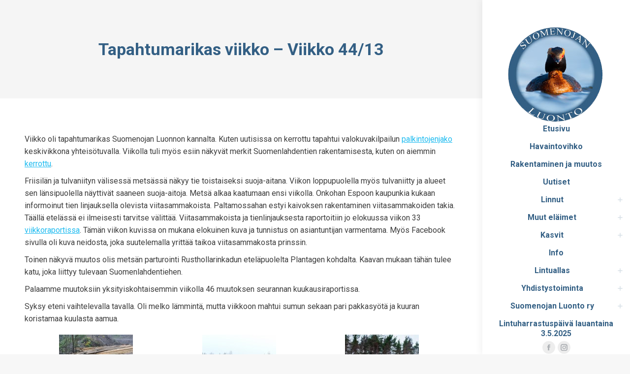

--- FILE ---
content_type: text/html; charset=UTF-8
request_url: https://www.suomenoja.fi/tapahtumarikas-viikko-viikko-4413/
body_size: 15644
content:
<!DOCTYPE html>
<!--[if !(IE 6) | !(IE 7) | !(IE 8)  ]><!-->
<html lang="fi" class="no-js">
<!--<![endif]-->
<head>
	<meta charset="UTF-8" />
				<meta name="viewport" content="width=device-width, initial-scale=1, maximum-scale=1, user-scalable=0"/>
			<meta name="theme-color" content="#335f84"/>	<link rel="profile" href="https://gmpg.org/xfn/11" />
	<meta name='robots' content='index, follow, max-image-preview:large, max-snippet:-1, max-video-preview:-1' />

	<!-- This site is optimized with the Yoast SEO plugin v26.7 - https://yoast.com/wordpress/plugins/seo/ -->
	<title>Tapahtumarikas viikko - Viikko 44/13 - Suomenojan luonto</title>
	<link rel="canonical" href="https://www.suomenoja.fi/tapahtumarikas-viikko-viikko-4413/" />
	<meta property="og:locale" content="fi_FI" />
	<meta property="og:type" content="article" />
	<meta property="og:title" content="Tapahtumarikas viikko - Viikko 44/13 - Suomenojan luonto" />
	<meta property="og:description" content="Viikko oli tapahtumarikas Suomenojan Luonnon kannalta. Kuten uutisissa on kerrottu tapahtui valokuvakilpailun palkintojenjako keskivikkona yhteisötuvalla. Viikolla tuli myös esiin näkyvät merkit Suomenlahdentien rakentamisesta, kuten on aiemmin kerrottu. Friisilän ja tulvaniityn välisessä metsässä näkyy tie toistaiseksi suoja-aitana. Viikon loppupuolella myös tulvaniitty ja alueet sen länsipuolella näyttivät saaneen suoja-aitoja. Metsä alkaa kaatumaan ensi viikolla. Onkohan Espoon kaupunkia&hellip;" />
	<meta property="og:url" content="https://www.suomenoja.fi/tapahtumarikas-viikko-viikko-4413/" />
	<meta property="og:site_name" content="Suomenojan luonto" />
	<meta property="article:published_time" content="2013-11-03T20:07:09+00:00" />
	<meta property="article:modified_time" content="2013-11-03T20:08:38+00:00" />
	<meta property="og:image" content="https://www.suomenoja.fi/wp-content/uploads/Siltatyö-3.11.2013-Tommi-015-800x532-150x150.jpg" />
	<meta name="author" content="Jukka Ranta" />
	<meta name="twitter:card" content="summary_large_image" />
	<meta name="twitter:label1" content="Kirjoittanut" />
	<meta name="twitter:data1" content="Jukka Ranta" />
	<meta name="twitter:label2" content="Arvioitu lukuaika" />
	<meta name="twitter:data2" content="1 minuutti" />
	<script type="application/ld+json" class="yoast-schema-graph">{"@context":"https://schema.org","@graph":[{"@type":"Article","@id":"https://www.suomenoja.fi/tapahtumarikas-viikko-viikko-4413/#article","isPartOf":{"@id":"https://www.suomenoja.fi/tapahtumarikas-viikko-viikko-4413/"},"author":{"name":"Jukka Ranta","@id":"https://www.suomenoja.fi/#/schema/person/1862418705872aca6db99428b4337f7c"},"headline":"Tapahtumarikas viikko &#8211; Viikko 44/13","datePublished":"2013-11-03T20:07:09+00:00","dateModified":"2013-11-03T20:08:38+00:00","mainEntityOfPage":{"@id":"https://www.suomenoja.fi/tapahtumarikas-viikko-viikko-4413/"},"wordCount":182,"keywords":["hannuksenpellon metsä","muutos","rakentaminen","suomenlahdentie","syksy","viikot","viitasammakko","vuoden kierto"],"articleSection":["Havaintovihko"],"inLanguage":"fi"},{"@type":"WebPage","@id":"https://www.suomenoja.fi/tapahtumarikas-viikko-viikko-4413/","url":"https://www.suomenoja.fi/tapahtumarikas-viikko-viikko-4413/","name":"Tapahtumarikas viikko - Viikko 44/13 - Suomenojan luonto","isPartOf":{"@id":"https://www.suomenoja.fi/#website"},"datePublished":"2013-11-03T20:07:09+00:00","dateModified":"2013-11-03T20:08:38+00:00","author":{"@id":"https://www.suomenoja.fi/#/schema/person/1862418705872aca6db99428b4337f7c"},"breadcrumb":{"@id":"https://www.suomenoja.fi/tapahtumarikas-viikko-viikko-4413/#breadcrumb"},"inLanguage":"fi","potentialAction":[{"@type":"ReadAction","target":["https://www.suomenoja.fi/tapahtumarikas-viikko-viikko-4413/"]}]},{"@type":"BreadcrumbList","@id":"https://www.suomenoja.fi/tapahtumarikas-viikko-viikko-4413/#breadcrumb","itemListElement":[{"@type":"ListItem","position":1,"name":"Home","item":"https://www.suomenoja.fi/"},{"@type":"ListItem","position":2,"name":"Tapahtumarikas viikko &#8211; Viikko 44/13"}]},{"@type":"WebSite","@id":"https://www.suomenoja.fi/#website","url":"https://www.suomenoja.fi/","name":"Suomenojan luonto","description":"","potentialAction":[{"@type":"SearchAction","target":{"@type":"EntryPoint","urlTemplate":"https://www.suomenoja.fi/?s={search_term_string}"},"query-input":{"@type":"PropertyValueSpecification","valueRequired":true,"valueName":"search_term_string"}}],"inLanguage":"fi"},{"@type":"Person","@id":"https://www.suomenoja.fi/#/schema/person/1862418705872aca6db99428b4337f7c","name":"Jukka Ranta","url":"https://www.suomenoja.fi/author/jukka-ranta/"}]}</script>
	<!-- / Yoast SEO plugin. -->


<link rel='dns-prefetch' href='//fonts.googleapis.com' />
<link rel="alternate" type="application/rss+xml" title="Suomenojan luonto &raquo; syöte" href="https://www.suomenoja.fi/feed/" />
<link rel="alternate" type="application/rss+xml" title="Suomenojan luonto &raquo; kommenttien syöte" href="https://www.suomenoja.fi/comments/feed/" />
<link rel="alternate" title="oEmbed (JSON)" type="application/json+oembed" href="https://www.suomenoja.fi/wp-json/oembed/1.0/embed?url=https%3A%2F%2Fwww.suomenoja.fi%2Ftapahtumarikas-viikko-viikko-4413%2F" />
<link rel="alternate" title="oEmbed (XML)" type="text/xml+oembed" href="https://www.suomenoja.fi/wp-json/oembed/1.0/embed?url=https%3A%2F%2Fwww.suomenoja.fi%2Ftapahtumarikas-viikko-viikko-4413%2F&#038;format=xml" />
<style id='wp-img-auto-sizes-contain-inline-css'>
img:is([sizes=auto i],[sizes^="auto," i]){contain-intrinsic-size:3000px 1500px}
/*# sourceURL=wp-img-auto-sizes-contain-inline-css */
</style>
<style id='wp-emoji-styles-inline-css'>

	img.wp-smiley, img.emoji {
		display: inline !important;
		border: none !important;
		box-shadow: none !important;
		height: 1em !important;
		width: 1em !important;
		margin: 0 0.07em !important;
		vertical-align: -0.1em !important;
		background: none !important;
		padding: 0 !important;
	}
/*# sourceURL=wp-emoji-styles-inline-css */
</style>
<style id='wp-block-library-inline-css'>
:root{--wp-block-synced-color:#7a00df;--wp-block-synced-color--rgb:122,0,223;--wp-bound-block-color:var(--wp-block-synced-color);--wp-editor-canvas-background:#ddd;--wp-admin-theme-color:#007cba;--wp-admin-theme-color--rgb:0,124,186;--wp-admin-theme-color-darker-10:#006ba1;--wp-admin-theme-color-darker-10--rgb:0,107,160.5;--wp-admin-theme-color-darker-20:#005a87;--wp-admin-theme-color-darker-20--rgb:0,90,135;--wp-admin-border-width-focus:2px}@media (min-resolution:192dpi){:root{--wp-admin-border-width-focus:1.5px}}.wp-element-button{cursor:pointer}:root .has-very-light-gray-background-color{background-color:#eee}:root .has-very-dark-gray-background-color{background-color:#313131}:root .has-very-light-gray-color{color:#eee}:root .has-very-dark-gray-color{color:#313131}:root .has-vivid-green-cyan-to-vivid-cyan-blue-gradient-background{background:linear-gradient(135deg,#00d084,#0693e3)}:root .has-purple-crush-gradient-background{background:linear-gradient(135deg,#34e2e4,#4721fb 50%,#ab1dfe)}:root .has-hazy-dawn-gradient-background{background:linear-gradient(135deg,#faaca8,#dad0ec)}:root .has-subdued-olive-gradient-background{background:linear-gradient(135deg,#fafae1,#67a671)}:root .has-atomic-cream-gradient-background{background:linear-gradient(135deg,#fdd79a,#004a59)}:root .has-nightshade-gradient-background{background:linear-gradient(135deg,#330968,#31cdcf)}:root .has-midnight-gradient-background{background:linear-gradient(135deg,#020381,#2874fc)}:root{--wp--preset--font-size--normal:16px;--wp--preset--font-size--huge:42px}.has-regular-font-size{font-size:1em}.has-larger-font-size{font-size:2.625em}.has-normal-font-size{font-size:var(--wp--preset--font-size--normal)}.has-huge-font-size{font-size:var(--wp--preset--font-size--huge)}.has-text-align-center{text-align:center}.has-text-align-left{text-align:left}.has-text-align-right{text-align:right}.has-fit-text{white-space:nowrap!important}#end-resizable-editor-section{display:none}.aligncenter{clear:both}.items-justified-left{justify-content:flex-start}.items-justified-center{justify-content:center}.items-justified-right{justify-content:flex-end}.items-justified-space-between{justify-content:space-between}.screen-reader-text{border:0;clip-path:inset(50%);height:1px;margin:-1px;overflow:hidden;padding:0;position:absolute;width:1px;word-wrap:normal!important}.screen-reader-text:focus{background-color:#ddd;clip-path:none;color:#444;display:block;font-size:1em;height:auto;left:5px;line-height:normal;padding:15px 23px 14px;text-decoration:none;top:5px;width:auto;z-index:100000}html :where(.has-border-color){border-style:solid}html :where([style*=border-top-color]){border-top-style:solid}html :where([style*=border-right-color]){border-right-style:solid}html :where([style*=border-bottom-color]){border-bottom-style:solid}html :where([style*=border-left-color]){border-left-style:solid}html :where([style*=border-width]){border-style:solid}html :where([style*=border-top-width]){border-top-style:solid}html :where([style*=border-right-width]){border-right-style:solid}html :where([style*=border-bottom-width]){border-bottom-style:solid}html :where([style*=border-left-width]){border-left-style:solid}html :where(img[class*=wp-image-]){height:auto;max-width:100%}:where(figure){margin:0 0 1em}html :where(.is-position-sticky){--wp-admin--admin-bar--position-offset:var(--wp-admin--admin-bar--height,0px)}@media screen and (max-width:600px){html :where(.is-position-sticky){--wp-admin--admin-bar--position-offset:0px}}

/*# sourceURL=wp-block-library-inline-css */
</style><style id='global-styles-inline-css'>
:root{--wp--preset--aspect-ratio--square: 1;--wp--preset--aspect-ratio--4-3: 4/3;--wp--preset--aspect-ratio--3-4: 3/4;--wp--preset--aspect-ratio--3-2: 3/2;--wp--preset--aspect-ratio--2-3: 2/3;--wp--preset--aspect-ratio--16-9: 16/9;--wp--preset--aspect-ratio--9-16: 9/16;--wp--preset--color--black: #000000;--wp--preset--color--cyan-bluish-gray: #abb8c3;--wp--preset--color--white: #FFF;--wp--preset--color--pale-pink: #f78da7;--wp--preset--color--vivid-red: #cf2e2e;--wp--preset--color--luminous-vivid-orange: #ff6900;--wp--preset--color--luminous-vivid-amber: #fcb900;--wp--preset--color--light-green-cyan: #7bdcb5;--wp--preset--color--vivid-green-cyan: #00d084;--wp--preset--color--pale-cyan-blue: #8ed1fc;--wp--preset--color--vivid-cyan-blue: #0693e3;--wp--preset--color--vivid-purple: #9b51e0;--wp--preset--color--accent: #335f84;--wp--preset--color--dark-gray: #111;--wp--preset--color--light-gray: #767676;--wp--preset--gradient--vivid-cyan-blue-to-vivid-purple: linear-gradient(135deg,rgb(6,147,227) 0%,rgb(155,81,224) 100%);--wp--preset--gradient--light-green-cyan-to-vivid-green-cyan: linear-gradient(135deg,rgb(122,220,180) 0%,rgb(0,208,130) 100%);--wp--preset--gradient--luminous-vivid-amber-to-luminous-vivid-orange: linear-gradient(135deg,rgb(252,185,0) 0%,rgb(255,105,0) 100%);--wp--preset--gradient--luminous-vivid-orange-to-vivid-red: linear-gradient(135deg,rgb(255,105,0) 0%,rgb(207,46,46) 100%);--wp--preset--gradient--very-light-gray-to-cyan-bluish-gray: linear-gradient(135deg,rgb(238,238,238) 0%,rgb(169,184,195) 100%);--wp--preset--gradient--cool-to-warm-spectrum: linear-gradient(135deg,rgb(74,234,220) 0%,rgb(151,120,209) 20%,rgb(207,42,186) 40%,rgb(238,44,130) 60%,rgb(251,105,98) 80%,rgb(254,248,76) 100%);--wp--preset--gradient--blush-light-purple: linear-gradient(135deg,rgb(255,206,236) 0%,rgb(152,150,240) 100%);--wp--preset--gradient--blush-bordeaux: linear-gradient(135deg,rgb(254,205,165) 0%,rgb(254,45,45) 50%,rgb(107,0,62) 100%);--wp--preset--gradient--luminous-dusk: linear-gradient(135deg,rgb(255,203,112) 0%,rgb(199,81,192) 50%,rgb(65,88,208) 100%);--wp--preset--gradient--pale-ocean: linear-gradient(135deg,rgb(255,245,203) 0%,rgb(182,227,212) 50%,rgb(51,167,181) 100%);--wp--preset--gradient--electric-grass: linear-gradient(135deg,rgb(202,248,128) 0%,rgb(113,206,126) 100%);--wp--preset--gradient--midnight: linear-gradient(135deg,rgb(2,3,129) 0%,rgb(40,116,252) 100%);--wp--preset--font-size--small: 13px;--wp--preset--font-size--medium: 20px;--wp--preset--font-size--large: 36px;--wp--preset--font-size--x-large: 42px;--wp--preset--spacing--20: 0.44rem;--wp--preset--spacing--30: 0.67rem;--wp--preset--spacing--40: 1rem;--wp--preset--spacing--50: 1.5rem;--wp--preset--spacing--60: 2.25rem;--wp--preset--spacing--70: 3.38rem;--wp--preset--spacing--80: 5.06rem;--wp--preset--shadow--natural: 6px 6px 9px rgba(0, 0, 0, 0.2);--wp--preset--shadow--deep: 12px 12px 50px rgba(0, 0, 0, 0.4);--wp--preset--shadow--sharp: 6px 6px 0px rgba(0, 0, 0, 0.2);--wp--preset--shadow--outlined: 6px 6px 0px -3px rgb(255, 255, 255), 6px 6px rgb(0, 0, 0);--wp--preset--shadow--crisp: 6px 6px 0px rgb(0, 0, 0);}:where(.is-layout-flex){gap: 0.5em;}:where(.is-layout-grid){gap: 0.5em;}body .is-layout-flex{display: flex;}.is-layout-flex{flex-wrap: wrap;align-items: center;}.is-layout-flex > :is(*, div){margin: 0;}body .is-layout-grid{display: grid;}.is-layout-grid > :is(*, div){margin: 0;}:where(.wp-block-columns.is-layout-flex){gap: 2em;}:where(.wp-block-columns.is-layout-grid){gap: 2em;}:where(.wp-block-post-template.is-layout-flex){gap: 1.25em;}:where(.wp-block-post-template.is-layout-grid){gap: 1.25em;}.has-black-color{color: var(--wp--preset--color--black) !important;}.has-cyan-bluish-gray-color{color: var(--wp--preset--color--cyan-bluish-gray) !important;}.has-white-color{color: var(--wp--preset--color--white) !important;}.has-pale-pink-color{color: var(--wp--preset--color--pale-pink) !important;}.has-vivid-red-color{color: var(--wp--preset--color--vivid-red) !important;}.has-luminous-vivid-orange-color{color: var(--wp--preset--color--luminous-vivid-orange) !important;}.has-luminous-vivid-amber-color{color: var(--wp--preset--color--luminous-vivid-amber) !important;}.has-light-green-cyan-color{color: var(--wp--preset--color--light-green-cyan) !important;}.has-vivid-green-cyan-color{color: var(--wp--preset--color--vivid-green-cyan) !important;}.has-pale-cyan-blue-color{color: var(--wp--preset--color--pale-cyan-blue) !important;}.has-vivid-cyan-blue-color{color: var(--wp--preset--color--vivid-cyan-blue) !important;}.has-vivid-purple-color{color: var(--wp--preset--color--vivid-purple) !important;}.has-black-background-color{background-color: var(--wp--preset--color--black) !important;}.has-cyan-bluish-gray-background-color{background-color: var(--wp--preset--color--cyan-bluish-gray) !important;}.has-white-background-color{background-color: var(--wp--preset--color--white) !important;}.has-pale-pink-background-color{background-color: var(--wp--preset--color--pale-pink) !important;}.has-vivid-red-background-color{background-color: var(--wp--preset--color--vivid-red) !important;}.has-luminous-vivid-orange-background-color{background-color: var(--wp--preset--color--luminous-vivid-orange) !important;}.has-luminous-vivid-amber-background-color{background-color: var(--wp--preset--color--luminous-vivid-amber) !important;}.has-light-green-cyan-background-color{background-color: var(--wp--preset--color--light-green-cyan) !important;}.has-vivid-green-cyan-background-color{background-color: var(--wp--preset--color--vivid-green-cyan) !important;}.has-pale-cyan-blue-background-color{background-color: var(--wp--preset--color--pale-cyan-blue) !important;}.has-vivid-cyan-blue-background-color{background-color: var(--wp--preset--color--vivid-cyan-blue) !important;}.has-vivid-purple-background-color{background-color: var(--wp--preset--color--vivid-purple) !important;}.has-black-border-color{border-color: var(--wp--preset--color--black) !important;}.has-cyan-bluish-gray-border-color{border-color: var(--wp--preset--color--cyan-bluish-gray) !important;}.has-white-border-color{border-color: var(--wp--preset--color--white) !important;}.has-pale-pink-border-color{border-color: var(--wp--preset--color--pale-pink) !important;}.has-vivid-red-border-color{border-color: var(--wp--preset--color--vivid-red) !important;}.has-luminous-vivid-orange-border-color{border-color: var(--wp--preset--color--luminous-vivid-orange) !important;}.has-luminous-vivid-amber-border-color{border-color: var(--wp--preset--color--luminous-vivid-amber) !important;}.has-light-green-cyan-border-color{border-color: var(--wp--preset--color--light-green-cyan) !important;}.has-vivid-green-cyan-border-color{border-color: var(--wp--preset--color--vivid-green-cyan) !important;}.has-pale-cyan-blue-border-color{border-color: var(--wp--preset--color--pale-cyan-blue) !important;}.has-vivid-cyan-blue-border-color{border-color: var(--wp--preset--color--vivid-cyan-blue) !important;}.has-vivid-purple-border-color{border-color: var(--wp--preset--color--vivid-purple) !important;}.has-vivid-cyan-blue-to-vivid-purple-gradient-background{background: var(--wp--preset--gradient--vivid-cyan-blue-to-vivid-purple) !important;}.has-light-green-cyan-to-vivid-green-cyan-gradient-background{background: var(--wp--preset--gradient--light-green-cyan-to-vivid-green-cyan) !important;}.has-luminous-vivid-amber-to-luminous-vivid-orange-gradient-background{background: var(--wp--preset--gradient--luminous-vivid-amber-to-luminous-vivid-orange) !important;}.has-luminous-vivid-orange-to-vivid-red-gradient-background{background: var(--wp--preset--gradient--luminous-vivid-orange-to-vivid-red) !important;}.has-very-light-gray-to-cyan-bluish-gray-gradient-background{background: var(--wp--preset--gradient--very-light-gray-to-cyan-bluish-gray) !important;}.has-cool-to-warm-spectrum-gradient-background{background: var(--wp--preset--gradient--cool-to-warm-spectrum) !important;}.has-blush-light-purple-gradient-background{background: var(--wp--preset--gradient--blush-light-purple) !important;}.has-blush-bordeaux-gradient-background{background: var(--wp--preset--gradient--blush-bordeaux) !important;}.has-luminous-dusk-gradient-background{background: var(--wp--preset--gradient--luminous-dusk) !important;}.has-pale-ocean-gradient-background{background: var(--wp--preset--gradient--pale-ocean) !important;}.has-electric-grass-gradient-background{background: var(--wp--preset--gradient--electric-grass) !important;}.has-midnight-gradient-background{background: var(--wp--preset--gradient--midnight) !important;}.has-small-font-size{font-size: var(--wp--preset--font-size--small) !important;}.has-medium-font-size{font-size: var(--wp--preset--font-size--medium) !important;}.has-large-font-size{font-size: var(--wp--preset--font-size--large) !important;}.has-x-large-font-size{font-size: var(--wp--preset--font-size--x-large) !important;}
/*# sourceURL=global-styles-inline-css */
</style>

<style id='classic-theme-styles-inline-css'>
/*! This file is auto-generated */
.wp-block-button__link{color:#fff;background-color:#32373c;border-radius:9999px;box-shadow:none;text-decoration:none;padding:calc(.667em + 2px) calc(1.333em + 2px);font-size:1.125em}.wp-block-file__button{background:#32373c;color:#fff;text-decoration:none}
/*# sourceURL=/wp-includes/css/classic-themes.min.css */
</style>
<link rel='stylesheet' id='the7-font-css' href='https://www.suomenoja.fi/wp-content/themes/dt-the7/fonts/icomoon-the7-font/icomoon-the7-font.min.css?ver=12.9.1' media='all' />
<link rel='stylesheet' id='dt-web-fonts-css' href='https://fonts.googleapis.com/css?family=Roboto:400,500,600,700%7COpen+Sans:400,600,700' media='all' />
<link rel='stylesheet' id='dt-main-css' href='https://www.suomenoja.fi/wp-content/themes/dt-the7/css/main.min.css?ver=12.9.1' media='all' />
<link rel='stylesheet' id='the7-custom-scrollbar-css' href='https://www.suomenoja.fi/wp-content/themes/dt-the7/lib/custom-scrollbar/custom-scrollbar.min.css?ver=12.9.1' media='all' />
<link rel='stylesheet' id='the7-wpbakery-css' href='https://www.suomenoja.fi/wp-content/themes/dt-the7/css/wpbakery.min.css?ver=12.9.1' media='all' />
<link rel='stylesheet' id='the7-css-vars-css' href='https://www.suomenoja.fi/wp-content/uploads/the7-css/css-vars.css?ver=5d1871438fab' media='all' />
<link rel='stylesheet' id='dt-custom-css' href='https://www.suomenoja.fi/wp-content/uploads/the7-css/custom.css?ver=5d1871438fab' media='all' />
<link rel='stylesheet' id='dt-media-css' href='https://www.suomenoja.fi/wp-content/uploads/the7-css/media.css?ver=5d1871438fab' media='all' />
<link rel='stylesheet' id='the7-mega-menu-css' href='https://www.suomenoja.fi/wp-content/uploads/the7-css/mega-menu.css?ver=5d1871438fab' media='all' />
<link rel='stylesheet' id='style-css' href='https://www.suomenoja.fi/wp-content/themes/dt-the7/style.css?ver=12.9.1' media='all' />
<script src="https://www.suomenoja.fi/wp-includes/js/jquery/jquery.min.js?ver=3.7.1" id="jquery-core-js"></script>
<script src="https://www.suomenoja.fi/wp-includes/js/jquery/jquery-migrate.min.js?ver=3.4.1" id="jquery-migrate-js"></script>
<script id="dt-above-fold-js-extra">
var dtLocal = {"themeUrl":"https://www.suomenoja.fi/wp-content/themes/dt-the7","passText":"To view this protected post, enter the password below:","moreButtonText":{"loading":"Loading...","loadMore":"Lataa lis\u00e4\u00e4... "},"postID":"5330","ajaxurl":"https://www.suomenoja.fi/wp-admin/admin-ajax.php","REST":{"baseUrl":"https://www.suomenoja.fi/wp-json/the7/v1","endpoints":{"sendMail":"/send-mail"}},"contactMessages":{"required":"One or more fields have an error. Please check and try again.","terms":"Please accept the privacy policy.","fillTheCaptchaError":"Please, fill the captcha."},"captchaSiteKey":"","ajaxNonce":"818eabcf10","pageData":"","themeSettings":{"smoothScroll":"off","lazyLoading":false,"desktopHeader":{"height":""},"ToggleCaptionEnabled":"disabled","ToggleCaption":"Navigation","floatingHeader":{"showAfter":94,"showMenu":true,"height":60,"logo":{"showLogo":true,"html":"","url":"https://www.suomenoja.fi/"}},"topLine":{"floatingTopLine":{"logo":{"showLogo":false,"html":""}}},"mobileHeader":{"firstSwitchPoint":992,"secondSwitchPoint":778,"firstSwitchPointHeight":60,"secondSwitchPointHeight":60,"mobileToggleCaptionEnabled":"disabled","mobileToggleCaption":"Menu"},"stickyMobileHeaderFirstSwitch":{"logo":{"html":"\u003Cimg class=\" preload-me\" src=\"https://www.suomenoja.fi/wp-content/uploads/LOGO-png-75px-kopio.png\" srcset=\"https://www.suomenoja.fi/wp-content/uploads/LOGO-png-75px-kopio.png 75w, https://www.suomenoja.fi/wp-content/uploads/LOGO-png-75px-kopio.png 75w\" width=\"75\" height=\"76\"   sizes=\"75px\" alt=\"Suomenojan luonto\" /\u003E"}},"stickyMobileHeaderSecondSwitch":{"logo":{"html":"\u003Cimg class=\" preload-me\" src=\"https://www.suomenoja.fi/wp-content/uploads/LOGO-png-75px-kopio.png\" srcset=\"https://www.suomenoja.fi/wp-content/uploads/LOGO-png-75px-kopio.png 75w, https://www.suomenoja.fi/wp-content/uploads/LOGO-png-75px-kopio.png 75w\" width=\"75\" height=\"76\"   sizes=\"75px\" alt=\"Suomenojan luonto\" /\u003E"}},"sidebar":{"switchPoint":992},"boxedWidth":"1280px"},"VCMobileScreenWidth":"768"};
var dtShare = {"shareButtonText":{"facebook":"Share on Facebook","twitter":"Share on X","pinterest":"Pin it","linkedin":"Share on Linkedin","whatsapp":"Share on Whatsapp"},"overlayOpacity":"85"};
//# sourceURL=dt-above-fold-js-extra
</script>
<script src="https://www.suomenoja.fi/wp-content/themes/dt-the7/js/above-the-fold.min.js?ver=12.9.1" id="dt-above-fold-js"></script>
<script></script><link rel="https://api.w.org/" href="https://www.suomenoja.fi/wp-json/" /><link rel="alternate" title="JSON" type="application/json" href="https://www.suomenoja.fi/wp-json/wp/v2/posts/5330" /><link rel="EditURI" type="application/rsd+xml" title="RSD" href="https://www.suomenoja.fi/xmlrpc.php?rsd" />
<meta name="generator" content="performance-lab 4.0.1; plugins: webp-uploads">
<meta name="generator" content="webp-uploads 2.6.1">
<style type="text/css"> .comments-link { display: none; } </style><meta name="generator" content="Powered by WPBakery Page Builder - drag and drop page builder for WordPress."/>
<link rel="icon" href="https://www.suomenoja.fi/wp-content/uploads/LOGO-ng-200px-kopio.png" type="image/png" sizes="16x16"/><link rel="icon" href="https://www.suomenoja.fi/wp-content/uploads/LOGO-ng-200px-kopio.png" type="image/png" sizes="32x32"/><noscript><style> .wpb_animate_when_almost_visible { opacity: 1; }</style></noscript><style id='the7-custom-inline-css' type='text/css'>
.sub-nav .menu-item i.fa,
.sub-nav .menu-item i.fas,
.sub-nav .menu-item i.far,
.sub-nav .menu-item i.fab {
	text-align: center;
	width: 1.25em;
}
</style>
</head>
<body data-rsssl=1 id="the7-body" class="wp-singular post-template-default single single-post postid-5330 single-format-standard wp-embed-responsive wp-theme-dt-the7 no-comments boxed-layout dt-responsive-on header-side-right right-mobile-menu-close-icon ouside-menu-close-icon mobile-hamburger-close-bg-enable mobile-hamburger-close-bg-hover-enable  fade-medium-mobile-menu-close-icon fade-medium-menu-close-icon srcset-enabled btn-flat custom-btn-color btn-hover-bg-off custom-btn-hover-color sticky-mobile-header first-switch-logo-left first-switch-menu-right second-switch-logo-center second-switch-menu-right right-mobile-menu layzr-loading-on no-avatars popup-message-style the7-ver-12.9.1 wpb-js-composer js-comp-ver-8.7.2 vc_responsive">
<!-- The7 12.9.1 -->

<div id="page" class="boxed">
	<a class="skip-link screen-reader-text" href="#content">Skip to content</a>

<div class="masthead side-header widgets full-height h-center h-justify shadow-decoration shadow-mobile-header-decoration sub-downwards small-mobile-menu-icon dt-parent-menu-clickable show-sub-menu-on-hover show-device-logo show-mobile-logo">
	

	<div class="top-bar full-width-line top-bar-empty top-bar-line-hide">
	<div class="top-bar-bg" ></div>
	<div class="mini-widgets left-widgets"></div><div class="mini-widgets right-widgets"></div></div>

	<header class="header-bar" role="banner">

		<div class="branding">
	<div id="site-title" class="assistive-text">Suomenojan luonto</div>
	<div id="site-description" class="assistive-text"></div>
	<a class="" href="https://www.suomenoja.fi/"><img class=" preload-me" src="https://www.suomenoja.fi/wp-content/uploads/LOGO-ng-200px-kopio.png" srcset="https://www.suomenoja.fi/wp-content/uploads/LOGO-ng-200px-kopio.png 200w" width="200" height="202"   sizes="200px" alt="Suomenojan luonto" /><img class="mobile-logo preload-me" src="https://www.suomenoja.fi/wp-content/uploads/LOGO-png-75px-kopio.png" srcset="https://www.suomenoja.fi/wp-content/uploads/LOGO-png-75px-kopio.png 75w, https://www.suomenoja.fi/wp-content/uploads/LOGO-png-75px-kopio.png 75w" width="75" height="76"   sizes="75px" alt="Suomenojan luonto" /></a></div>

		<ul id="primary-menu" class="main-nav underline-decoration l-to-r-line outside-item-remove-margin"><li class="menu-item menu-item-type-post_type menu-item-object-page menu-item-home menu-item-10219 first depth-0"><a href='https://www.suomenoja.fi/' data-level='1'><span class="menu-item-text"><span class="menu-text">Etusivu</span></span></a></li> <li class="menu-item menu-item-type-post_type menu-item-object-page menu-item-18854 depth-0"><a href='https://www.suomenoja.fi/havaintovihko/' data-level='1'><span class="menu-item-text"><span class="menu-text">Havaintovihko</span></span></a></li> <li class="menu-item menu-item-type-post_type menu-item-object-page menu-item-18855 depth-0"><a href='https://www.suomenoja.fi/rakentaminen-ja-muutos/' data-level='1'><span class="menu-item-text"><span class="menu-text">Rakentaminen ja muutos</span></span></a></li> <li class="menu-item menu-item-type-post_type menu-item-object-page menu-item-18853 depth-0"><a href='https://www.suomenoja.fi/uutiset/' data-level='1'><span class="menu-item-text"><span class="menu-text">Uutiset</span></span></a></li> <li class="menu-item menu-item-type-post_type menu-item-object-page menu-item-has-children menu-item-8735 has-children depth-0"><a href='https://www.suomenoja.fi/linnut/' data-level='1' aria-haspopup='true' aria-expanded='false'><span class="menu-item-text"><span class="menu-text">Linnut</span></span></a><ul class="sub-nav hover-style-bg level-arrows-on" role="group"><li class="menu-item menu-item-type-post_type menu-item-object-page menu-item-8736 first depth-1"><a href='https://www.suomenoja.fi/linnut/naurulokki/' data-level='2'><span class="menu-item-text"><span class="menu-text">Naurulokki</span></span></a></li> <li class="menu-item menu-item-type-post_type menu-item-object-page menu-item-18921 depth-1"><a href='https://www.suomenoja.fi/linnut/nokikana/' data-level='2'><span class="menu-item-text"><span class="menu-text">Nokikana</span></span></a></li> <li class="menu-item menu-item-type-post_type menu-item-object-page menu-item-9481 depth-1"><a href='https://www.suomenoja.fi/linnut/liejukana/' data-level='2'><span class="menu-item-text"><span class="menu-text">Liejukana</span></span></a></li> <li class="menu-item menu-item-type-post_type menu-item-object-page menu-item-9482 depth-1"><a href='https://www.suomenoja.fi/linnut/mustakurkku-uikku/' data-level='2'><span class="menu-item-text"><span class="menu-text">Mustakurkku-uikku</span></span></a></li> <li class="menu-item menu-item-type-post_type menu-item-object-page menu-item-8740 depth-1"><a href='https://www.suomenoja.fi/linnut/harmaasorsa/' data-level='2'><span class="menu-item-text"><span class="menu-text">Harmaasorsa</span></span></a></li> <li class="menu-item menu-item-type-post_type menu-item-object-page menu-item-8741 depth-1"><a href='https://www.suomenoja.fi/linnut/punasotka/' data-level='2'><span class="menu-item-text"><span class="menu-text">Punasotka</span></span></a></li> <li class="menu-item menu-item-type-post_type menu-item-object-page menu-item-8742 depth-1"><a href='https://www.suomenoja.fi/linnut/telkka/' data-level='2'><span class="menu-item-text"><span class="menu-text">Telkkä</span></span></a></li> <li class="menu-item menu-item-type-post_type menu-item-object-page menu-item-8745 depth-1"><a href='https://www.suomenoja.fi/linnut/kyhmyjoutsen/' data-level='2'><span class="menu-item-text"><span class="menu-text">Kyhmyjoutsen</span></span></a></li> <li class="menu-item menu-item-type-post_type menu-item-object-page menu-item-8746 depth-1"><a href='https://www.suomenoja.fi/linnut/tukkasotka/' data-level='2'><span class="menu-item-text"><span class="menu-text">Tukkasotka</span></span></a></li> <li class="menu-item menu-item-type-post_type menu-item-object-page menu-item-8747 depth-1"><a href='https://www.suomenoja.fi/linnut/sinisorsa/' data-level='2'><span class="menu-item-text"><span class="menu-text">Sinisorsa</span></span></a></li> <li class="menu-item menu-item-type-post_type menu-item-object-page menu-item-8744 depth-1"><a href='https://www.suomenoja.fi/linnut/muut-linnut/' data-level='2'><span class="menu-item-text"><span class="menu-text">Muut alueella elävät linnut</span></span></a></li> <li class="menu-item menu-item-type-post_type menu-item-object-page menu-item-8743 depth-1"><a href='https://www.suomenoja.fi/linnut/muut-alueella-pyorahtavat-linnut/' data-level='2'><span class="menu-item-text"><span class="menu-text">Muut alueella pyörähtävät linnut</span></span></a></li> <li class="menu-item menu-item-type-post_type menu-item-object-page menu-item-10331 depth-1"><a href='https://www.suomenoja.fi/linnut/talviruokinta/' data-level='2'><span class="menu-item-text"><span class="menu-text">Talviruokinta</span></span></a></li> </ul></li> <li class="menu-item menu-item-type-post_type menu-item-object-page menu-item-has-children menu-item-8748 has-children depth-0"><a href='https://www.suomenoja.fi/muut-elaimet/' data-level='1' aria-haspopup='true' aria-expanded='false'><span class="menu-item-text"><span class="menu-text">Muut eläimet</span></span></a><ul class="sub-nav hover-style-bg level-arrows-on" role="group"><li class="menu-item menu-item-type-post_type menu-item-object-page menu-item-9485 first depth-1"><a href='https://www.suomenoja.fi/muut-elaimet/piisami/' data-level='2'><span class="menu-item-text"><span class="menu-text">Piisami</span></span></a></li> <li class="menu-item menu-item-type-post_type menu-item-object-page menu-item-8750 depth-1"><a href='https://www.suomenoja.fi/muut-elaimet/marskiviholainen/' data-level='2'><span class="menu-item-text"><span class="menu-text">Marskiviholainen</span></span></a></li> <li class="menu-item menu-item-type-post_type menu-item-object-page menu-item-8751 depth-1"><a href='https://www.suomenoja.fi/muut-elaimet/korennot/' data-level='2'><span class="menu-item-text"><span class="menu-text">Sudenkorennot</span></span></a></li> <li class="menu-item menu-item-type-post_type menu-item-object-page menu-item-8752 depth-1"><a href='https://www.suomenoja.fi/muut-elaimet/perhoset/' data-level='2'><span class="menu-item-text"><span class="menu-text">Perhoset</span></span></a></li> <li class="menu-item menu-item-type-post_type menu-item-object-page menu-item-9484 depth-1"><a href='https://www.suomenoja.fi/muut-elaimet/sisilisko/' data-level='2'><span class="menu-item-text"><span class="menu-text">Sisilisko</span></span></a></li> <li class="menu-item menu-item-type-post_type menu-item-object-page menu-item-8754 depth-1"><a href='https://www.suomenoja.fi/muut-elaimet/kotilot-ja-etanat/' data-level='2'><span class="menu-item-text"><span class="menu-text">Kotilot ja etanat</span></span></a></li> <li class="menu-item menu-item-type-post_type menu-item-object-page menu-item-8755 depth-1"><a href='https://www.suomenoja.fi/muut-elaimet/viitasammakko/' data-level='2'><span class="menu-item-text"><span class="menu-text">Viitasammakko</span></span></a></li> <li class="menu-item menu-item-type-post_type menu-item-object-page menu-item-9483 depth-1"><a href='https://www.suomenoja.fi/muut-elaimet/rantakaarme/' data-level='2'><span class="menu-item-text"><span class="menu-text">Rantakäärme</span></span></a></li> </ul></li> <li class="menu-item menu-item-type-post_type menu-item-object-page menu-item-has-children menu-item-8758 has-children depth-0"><a href='https://www.suomenoja.fi/kasvit/' data-level='1' aria-haspopup='true' aria-expanded='false'><span class="menu-item-text"><span class="menu-text">Kasvit</span></span></a><ul class="sub-nav hover-style-bg level-arrows-on" role="group"><li class="menu-item menu-item-type-post_type menu-item-object-page menu-item-8907 first depth-1"><a href='https://www.suomenoja.fi/seuranta/laidunkarstaohdake/' data-level='2'><span class="menu-item-text"><span class="menu-text">Laidunkarstaohdake</span></span></a></li> <li class="menu-item menu-item-type-post_type menu-item-object-page menu-item-8759 depth-1"><a href='https://www.suomenoja.fi/kasvit/hentokarvalehti/' data-level='2'><span class="menu-item-text"><span class="menu-text">Hentokarvalehti</span></span></a></li> <li class="menu-item menu-item-type-post_type menu-item-object-page menu-item-8760 depth-1"><a href='https://www.suomenoja.fi/kasvit/etelan-ruttojuuri/' data-level='2'><span class="menu-item-text"><span class="menu-text">Etelänruttojuuri</span></span></a></li> <li class="menu-item menu-item-type-post_type menu-item-object-page menu-item-8761 depth-1"><a href='https://www.suomenoja.fi/kasvit/rohtoraunioyrtti/' data-level='2'><span class="menu-item-text"><span class="menu-text">(Rohto)raunioyrtti</span></span></a></li> <li class="menu-item menu-item-type-post_type menu-item-object-page menu-item-8762 depth-1"><a href='https://www.suomenoja.fi/kasvit/karkulaiset-illakko-japanintatar/' data-level='2'><span class="menu-item-text"><span class="menu-text">Karkulaiset – illakko, japanintatar</span></span></a></li> <li class="menu-item menu-item-type-post_type menu-item-object-page menu-item-8763 depth-1"><a href='https://www.suomenoja.fi/kasvit/kosteikko-ja-luhtakasvit/' data-level='2'><span class="menu-item-text"><span class="menu-text">Kosteikko- ja luhtakasvit</span></span></a></li> <li class="menu-item menu-item-type-post_type menu-item-object-page menu-item-8764 depth-1"><a href='https://www.suomenoja.fi/kasvit/ruderaatti/' data-level='2'><span class="menu-item-text"><span class="menu-text">Ruderaattikasvit</span></span></a></li> <li class="menu-item menu-item-type-post_type menu-item-object-page menu-item-8765 depth-1"><a href='https://www.suomenoja.fi/kasvit/puut-ja-pensaat/' data-level='2'><span class="menu-item-text"><span class="menu-text">Puut ja pensaat</span></span></a></li> </ul></li> <li class="menu-item menu-item-type-post_type menu-item-object-page menu-item-8766 depth-0"><a href='https://www.suomenoja.fi/info/' data-level='1'><span class="menu-item-text"><span class="menu-text">Info</span></span></a></li> <li class="menu-item menu-item-type-custom menu-item-object-custom menu-item-has-children menu-item-8733 has-children depth-0"><a href='#' data-level='1' aria-haspopup='true' aria-expanded='false'><span class="menu-item-text"><span class="menu-text">Lintuallas</span></span></a><ul class="sub-nav hover-style-bg level-arrows-on" role="group"><li class="menu-item menu-item-type-post_type menu-item-object-page menu-item-8799 first depth-1"><a href='https://www.suomenoja.fi/ohjeita-tulijalle/' data-level='2'><span class="menu-item-text"><span class="menu-text">Ohjeita tulijalle</span></span></a></li> <li class="menu-item menu-item-type-post_type menu-item-object-page menu-item-8757 depth-1"><a href='https://www.suomenoja.fi/virkistys-ja-ulkoilu/' data-level='2'><span class="menu-item-text"><span class="menu-text">Virkistys ja ulkoilu</span></span></a></li> <li class="menu-item menu-item-type-post_type menu-item-object-page menu-item-8808 depth-1"><a href='https://www.suomenoja.fi/historia/' data-level='2'><span class="menu-item-text"><span class="menu-text">Historia</span></span></a></li> <li class="menu-item menu-item-type-post_type menu-item-object-page menu-item-8811 depth-1"><a href='https://www.suomenoja.fi/tulevaisuus/' data-level='2'><span class="menu-item-text"><span class="menu-text">Tulevaisuus</span></span></a></li> </ul></li> <li class="menu-item menu-item-type-custom menu-item-object-custom menu-item-has-children menu-item-8767 has-children depth-0"><a href='#' data-level='1' aria-haspopup='true' aria-expanded='false'><span class="menu-item-text"><span class="menu-text">Yhdistystoiminta</span></span></a><ul class="sub-nav hover-style-bg level-arrows-on" role="group"><li class="menu-item menu-item-type-custom menu-item-object-custom menu-item-has-children menu-item-8777 first has-children depth-1"><a href='#' data-level='2' aria-haspopup='true' aria-expanded='false'><span class="menu-item-text"><span class="menu-text">Kirjat</span></span></a><ul class="sub-nav hover-style-bg level-arrows-on" role="group"><li class="menu-item menu-item-type-post_type menu-item-object-page menu-item-8769 first depth-2"><a href='https://www.suomenoja.fi/yhdistystoiminta/kirjat/suomenojan-luonto-valokuvanayttely-2011-2012/' data-level='3'><span class="menu-item-text"><span class="menu-text">SUOMENOJAN LUONTO – valokuvanäyttely 2011-2012</span></span></a></li> <li class="menu-item menu-item-type-post_type menu-item-object-page menu-item-8771 depth-2"><a href='https://www.suomenoja.fi/yhdistystoiminta/kirjat/suomenojan-luonto-vuosikirja-2013/' data-level='3'><span class="menu-item-text"><span class="menu-text">Suomenojan Luonto – Vuosikirja 2013</span></span></a></li> <li class="menu-item menu-item-type-post_type menu-item-object-page menu-item-8770 depth-2"><a href='https://www.suomenoja.fi/yhdistystoiminta/kirjat/suomenojan-luonto-vuosikirja-2014/' data-level='3'><span class="menu-item-text"><span class="menu-text">Suomenojan Luonto – Vuosikirja 2014</span></span></a></li> <li class="menu-item menu-item-type-post_type menu-item-object-page menu-item-9980 depth-2"><a href='https://www.suomenoja.fi/yhdistystoiminta/kirjat/suomenojan-luonto-vuosikirja-2015/' data-level='3'><span class="menu-item-text"><span class="menu-text">Suomenojan Luonto – Vuosikirja 2015</span></span></a></li> <li class="menu-item menu-item-type-post_type menu-item-object-page menu-item-11709 depth-2"><a href='https://www.suomenoja.fi/yhdistystoiminta/kirjat/suomenojan-luonto-vuosikirja-2016/' data-level='3'><span class="menu-item-text"><span class="menu-text">Suomenojan Luonto – Vuosikirja 2016</span></span></a></li> </ul></li> <li class="menu-item menu-item-type-custom menu-item-object-custom menu-item-has-children menu-item-8776 has-children depth-1"><a href='#' data-level='2' aria-haspopup='true' aria-expanded='false'><span class="menu-item-text"><span class="menu-text">Näyttelyt</span></span></a><ul class="sub-nav hover-style-bg level-arrows-on" role="group"><li class="menu-item menu-item-type-post_type menu-item-object-page menu-item-8774 first depth-2"><a href='https://www.suomenoja.fi/yhdistystoiminta/nayttely/suomenojan-luonto-valokuvanayttely-2011-2012/' data-level='3'><span class="menu-item-text"><span class="menu-text">Suomenojan luonto valokuvanäyttely 2011-2012</span></span></a></li> <li class="menu-item menu-item-type-post_type menu-item-object-page menu-item-8775 depth-2"><a href='https://www.suomenoja.fi/yhdistystoiminta/nayttely/valokuvauskilpailun-2013-palkitut-kuvat/' data-level='3'><span class="menu-item-text"><span class="menu-text">Valokuvauskilpailun 2013 palkitut kuvat</span></span></a></li> <li class="menu-item menu-item-type-post_type menu-item-object-page menu-item-8773 depth-2"><a href='https://www.suomenoja.fi/yhdistystoiminta/nayttely/lintualtaamme-suomenojan-luonnon-luontokuvanayttely/' data-level='3'><span class="menu-item-text"><span class="menu-text">Lintualtaamme</span></span></a></li> </ul></li> <li class="menu-item menu-item-type-custom menu-item-object-custom menu-item-has-children menu-item-8778 has-children depth-1"><a href='#' data-level='2' aria-haspopup='true' aria-expanded='false'><span class="menu-item-text"><span class="menu-text">Kuvaesitykset</span></span></a><ul class="sub-nav hover-style-bg level-arrows-on" role="group"><li class="menu-item menu-item-type-post_type menu-item-object-page menu-item-8780 first depth-2"><a href='https://www.suomenoja.fi/yhdistystoiminta/kuvaesitykset/2013-espoo-paiva/' data-level='3'><span class="menu-item-text"><span class="menu-text">Espoo-päivä 2013</span></span></a></li> <li class="menu-item menu-item-type-post_type menu-item-object-page menu-item-8781 depth-2"><a href='https://www.suomenoja.fi/yhdistystoiminta/kuvaesitykset/muut-kuvaesitykset/' data-level='3'><span class="menu-item-text"><span class="menu-text">Muut kuvaesitykset</span></span></a></li> </ul></li> <li class="menu-item menu-item-type-custom menu-item-object-custom menu-item-has-children menu-item-8779 has-children depth-1"><a href='#' data-level='2' aria-haspopup='true' aria-expanded='false'><span class="menu-item-text"><span class="menu-text">Valokuvauskilpailut</span></span></a><ul class="sub-nav hover-style-bg level-arrows-on" role="group"><li class="menu-item menu-item-type-post_type menu-item-object-page menu-item-8782 first depth-2"><a href='https://www.suomenoja.fi/yhdistystoiminta/valokuvauskilpailut/valokuvauskilpailu-2013/' data-level='3'><span class="menu-item-text"><span class="menu-text">Valokuvauskilpailu 2013</span></span></a></li> </ul></li> </ul></li> <li class="menu-item menu-item-type-custom menu-item-object-custom menu-item-has-children menu-item-8785 has-children depth-0"><a href='#' data-level='1' aria-haspopup='true' aria-expanded='false'><span class="menu-item-text"><span class="menu-text">Suomenojan Luonto ry</span></span></a><ul class="sub-nav hover-style-bg level-arrows-on" role="group"><li class="menu-item menu-item-type-post_type menu-item-object-page menu-item-8786 first depth-1"><a href='https://www.suomenoja.fi/suomenojan-luonto-ry/yhdistys/' data-level='2'><span class="menu-item-text"><span class="menu-text">Yhdistys</span></span></a></li> <li class="menu-item menu-item-type-post_type menu-item-object-page menu-item-8787 depth-1"><a href='https://www.suomenoja.fi/suomenojan-luonto-ry/jasenhakemus/' data-level='2'><span class="menu-item-text"><span class="menu-text">Jäsenhakemus</span></span></a></li> <li class="menu-item menu-item-type-post_type menu-item-object-page menu-item-8788 depth-1"><a href='https://www.suomenoja.fi/suomenojan-luonto-ry/suomenoja-luonto-ryn-saannot/' data-level='2'><span class="menu-item-text"><span class="menu-text">Yhdistyksen säännöt</span></span></a></li> </ul></li> <li class="menu-item menu-item-type-post_type menu-item-object-page menu-item-21890 last depth-0"><a href='https://www.suomenoja.fi/tulevat-tapahtumat/' data-level='1'><span class="menu-item-text"><span class="menu-text">Lintuharrastuspäivä lauantaina 3.5.2025</span></span></a></li> </ul>
		<div class="mini-widgets"><div class="soc-ico show-on-desktop in-top-bar-right in-menu-second-switch custom-bg disabled-border border-off hover-accent-bg hover-disabled-border  hover-border-off"><a title="Facebook page opens in new window" href="https://www.facebook.com/suomenojanluonto" target="_blank" class="facebook"><span class="soc-font-icon"></span><span class="screen-reader-text">Facebook page opens in new window</span></a><a title="Instagram page opens in new window" href="https://www.instagram.com/suomenojanluonto/" target="_blank" class="instagram"><span class="soc-font-icon"></span><span class="screen-reader-text">Instagram page opens in new window</span></a></div></div>
	</header>

</div>
<div role="navigation" aria-label="Main Menu" class="dt-mobile-header mobile-menu-show-divider">
	<div class="dt-close-mobile-menu-icon" aria-label="Close" role="button" tabindex="0"><div class="close-line-wrap"><span class="close-line"></span><span class="close-line"></span><span class="close-line"></span></div></div>	<ul id="mobile-menu" class="mobile-main-nav">
		<li class="menu-item menu-item-type-post_type menu-item-object-page menu-item-home menu-item-10219 first depth-0"><a href='https://www.suomenoja.fi/' data-level='1'><span class="menu-item-text"><span class="menu-text">Etusivu</span></span></a></li> <li class="menu-item menu-item-type-post_type menu-item-object-page menu-item-18854 depth-0"><a href='https://www.suomenoja.fi/havaintovihko/' data-level='1'><span class="menu-item-text"><span class="menu-text">Havaintovihko</span></span></a></li> <li class="menu-item menu-item-type-post_type menu-item-object-page menu-item-18855 depth-0"><a href='https://www.suomenoja.fi/rakentaminen-ja-muutos/' data-level='1'><span class="menu-item-text"><span class="menu-text">Rakentaminen ja muutos</span></span></a></li> <li class="menu-item menu-item-type-post_type menu-item-object-page menu-item-18853 depth-0"><a href='https://www.suomenoja.fi/uutiset/' data-level='1'><span class="menu-item-text"><span class="menu-text">Uutiset</span></span></a></li> <li class="menu-item menu-item-type-post_type menu-item-object-page menu-item-has-children menu-item-8735 has-children depth-0"><a href='https://www.suomenoja.fi/linnut/' data-level='1' aria-haspopup='true' aria-expanded='false'><span class="menu-item-text"><span class="menu-text">Linnut</span></span></a><ul class="sub-nav hover-style-bg level-arrows-on" role="group"><li class="menu-item menu-item-type-post_type menu-item-object-page menu-item-8736 first depth-1"><a href='https://www.suomenoja.fi/linnut/naurulokki/' data-level='2'><span class="menu-item-text"><span class="menu-text">Naurulokki</span></span></a></li> <li class="menu-item menu-item-type-post_type menu-item-object-page menu-item-18921 depth-1"><a href='https://www.suomenoja.fi/linnut/nokikana/' data-level='2'><span class="menu-item-text"><span class="menu-text">Nokikana</span></span></a></li> <li class="menu-item menu-item-type-post_type menu-item-object-page menu-item-9481 depth-1"><a href='https://www.suomenoja.fi/linnut/liejukana/' data-level='2'><span class="menu-item-text"><span class="menu-text">Liejukana</span></span></a></li> <li class="menu-item menu-item-type-post_type menu-item-object-page menu-item-9482 depth-1"><a href='https://www.suomenoja.fi/linnut/mustakurkku-uikku/' data-level='2'><span class="menu-item-text"><span class="menu-text">Mustakurkku-uikku</span></span></a></li> <li class="menu-item menu-item-type-post_type menu-item-object-page menu-item-8740 depth-1"><a href='https://www.suomenoja.fi/linnut/harmaasorsa/' data-level='2'><span class="menu-item-text"><span class="menu-text">Harmaasorsa</span></span></a></li> <li class="menu-item menu-item-type-post_type menu-item-object-page menu-item-8741 depth-1"><a href='https://www.suomenoja.fi/linnut/punasotka/' data-level='2'><span class="menu-item-text"><span class="menu-text">Punasotka</span></span></a></li> <li class="menu-item menu-item-type-post_type menu-item-object-page menu-item-8742 depth-1"><a href='https://www.suomenoja.fi/linnut/telkka/' data-level='2'><span class="menu-item-text"><span class="menu-text">Telkkä</span></span></a></li> <li class="menu-item menu-item-type-post_type menu-item-object-page menu-item-8745 depth-1"><a href='https://www.suomenoja.fi/linnut/kyhmyjoutsen/' data-level='2'><span class="menu-item-text"><span class="menu-text">Kyhmyjoutsen</span></span></a></li> <li class="menu-item menu-item-type-post_type menu-item-object-page menu-item-8746 depth-1"><a href='https://www.suomenoja.fi/linnut/tukkasotka/' data-level='2'><span class="menu-item-text"><span class="menu-text">Tukkasotka</span></span></a></li> <li class="menu-item menu-item-type-post_type menu-item-object-page menu-item-8747 depth-1"><a href='https://www.suomenoja.fi/linnut/sinisorsa/' data-level='2'><span class="menu-item-text"><span class="menu-text">Sinisorsa</span></span></a></li> <li class="menu-item menu-item-type-post_type menu-item-object-page menu-item-8744 depth-1"><a href='https://www.suomenoja.fi/linnut/muut-linnut/' data-level='2'><span class="menu-item-text"><span class="menu-text">Muut alueella elävät linnut</span></span></a></li> <li class="menu-item menu-item-type-post_type menu-item-object-page menu-item-8743 depth-1"><a href='https://www.suomenoja.fi/linnut/muut-alueella-pyorahtavat-linnut/' data-level='2'><span class="menu-item-text"><span class="menu-text">Muut alueella pyörähtävät linnut</span></span></a></li> <li class="menu-item menu-item-type-post_type menu-item-object-page menu-item-10331 depth-1"><a href='https://www.suomenoja.fi/linnut/talviruokinta/' data-level='2'><span class="menu-item-text"><span class="menu-text">Talviruokinta</span></span></a></li> </ul></li> <li class="menu-item menu-item-type-post_type menu-item-object-page menu-item-has-children menu-item-8748 has-children depth-0"><a href='https://www.suomenoja.fi/muut-elaimet/' data-level='1' aria-haspopup='true' aria-expanded='false'><span class="menu-item-text"><span class="menu-text">Muut eläimet</span></span></a><ul class="sub-nav hover-style-bg level-arrows-on" role="group"><li class="menu-item menu-item-type-post_type menu-item-object-page menu-item-9485 first depth-1"><a href='https://www.suomenoja.fi/muut-elaimet/piisami/' data-level='2'><span class="menu-item-text"><span class="menu-text">Piisami</span></span></a></li> <li class="menu-item menu-item-type-post_type menu-item-object-page menu-item-8750 depth-1"><a href='https://www.suomenoja.fi/muut-elaimet/marskiviholainen/' data-level='2'><span class="menu-item-text"><span class="menu-text">Marskiviholainen</span></span></a></li> <li class="menu-item menu-item-type-post_type menu-item-object-page menu-item-8751 depth-1"><a href='https://www.suomenoja.fi/muut-elaimet/korennot/' data-level='2'><span class="menu-item-text"><span class="menu-text">Sudenkorennot</span></span></a></li> <li class="menu-item menu-item-type-post_type menu-item-object-page menu-item-8752 depth-1"><a href='https://www.suomenoja.fi/muut-elaimet/perhoset/' data-level='2'><span class="menu-item-text"><span class="menu-text">Perhoset</span></span></a></li> <li class="menu-item menu-item-type-post_type menu-item-object-page menu-item-9484 depth-1"><a href='https://www.suomenoja.fi/muut-elaimet/sisilisko/' data-level='2'><span class="menu-item-text"><span class="menu-text">Sisilisko</span></span></a></li> <li class="menu-item menu-item-type-post_type menu-item-object-page menu-item-8754 depth-1"><a href='https://www.suomenoja.fi/muut-elaimet/kotilot-ja-etanat/' data-level='2'><span class="menu-item-text"><span class="menu-text">Kotilot ja etanat</span></span></a></li> <li class="menu-item menu-item-type-post_type menu-item-object-page menu-item-8755 depth-1"><a href='https://www.suomenoja.fi/muut-elaimet/viitasammakko/' data-level='2'><span class="menu-item-text"><span class="menu-text">Viitasammakko</span></span></a></li> <li class="menu-item menu-item-type-post_type menu-item-object-page menu-item-9483 depth-1"><a href='https://www.suomenoja.fi/muut-elaimet/rantakaarme/' data-level='2'><span class="menu-item-text"><span class="menu-text">Rantakäärme</span></span></a></li> </ul></li> <li class="menu-item menu-item-type-post_type menu-item-object-page menu-item-has-children menu-item-8758 has-children depth-0"><a href='https://www.suomenoja.fi/kasvit/' data-level='1' aria-haspopup='true' aria-expanded='false'><span class="menu-item-text"><span class="menu-text">Kasvit</span></span></a><ul class="sub-nav hover-style-bg level-arrows-on" role="group"><li class="menu-item menu-item-type-post_type menu-item-object-page menu-item-8907 first depth-1"><a href='https://www.suomenoja.fi/seuranta/laidunkarstaohdake/' data-level='2'><span class="menu-item-text"><span class="menu-text">Laidunkarstaohdake</span></span></a></li> <li class="menu-item menu-item-type-post_type menu-item-object-page menu-item-8759 depth-1"><a href='https://www.suomenoja.fi/kasvit/hentokarvalehti/' data-level='2'><span class="menu-item-text"><span class="menu-text">Hentokarvalehti</span></span></a></li> <li class="menu-item menu-item-type-post_type menu-item-object-page menu-item-8760 depth-1"><a href='https://www.suomenoja.fi/kasvit/etelan-ruttojuuri/' data-level='2'><span class="menu-item-text"><span class="menu-text">Etelänruttojuuri</span></span></a></li> <li class="menu-item menu-item-type-post_type menu-item-object-page menu-item-8761 depth-1"><a href='https://www.suomenoja.fi/kasvit/rohtoraunioyrtti/' data-level='2'><span class="menu-item-text"><span class="menu-text">(Rohto)raunioyrtti</span></span></a></li> <li class="menu-item menu-item-type-post_type menu-item-object-page menu-item-8762 depth-1"><a href='https://www.suomenoja.fi/kasvit/karkulaiset-illakko-japanintatar/' data-level='2'><span class="menu-item-text"><span class="menu-text">Karkulaiset – illakko, japanintatar</span></span></a></li> <li class="menu-item menu-item-type-post_type menu-item-object-page menu-item-8763 depth-1"><a href='https://www.suomenoja.fi/kasvit/kosteikko-ja-luhtakasvit/' data-level='2'><span class="menu-item-text"><span class="menu-text">Kosteikko- ja luhtakasvit</span></span></a></li> <li class="menu-item menu-item-type-post_type menu-item-object-page menu-item-8764 depth-1"><a href='https://www.suomenoja.fi/kasvit/ruderaatti/' data-level='2'><span class="menu-item-text"><span class="menu-text">Ruderaattikasvit</span></span></a></li> <li class="menu-item menu-item-type-post_type menu-item-object-page menu-item-8765 depth-1"><a href='https://www.suomenoja.fi/kasvit/puut-ja-pensaat/' data-level='2'><span class="menu-item-text"><span class="menu-text">Puut ja pensaat</span></span></a></li> </ul></li> <li class="menu-item menu-item-type-post_type menu-item-object-page menu-item-8766 depth-0"><a href='https://www.suomenoja.fi/info/' data-level='1'><span class="menu-item-text"><span class="menu-text">Info</span></span></a></li> <li class="menu-item menu-item-type-custom menu-item-object-custom menu-item-has-children menu-item-8733 has-children depth-0"><a href='#' data-level='1' aria-haspopup='true' aria-expanded='false'><span class="menu-item-text"><span class="menu-text">Lintuallas</span></span></a><ul class="sub-nav hover-style-bg level-arrows-on" role="group"><li class="menu-item menu-item-type-post_type menu-item-object-page menu-item-8799 first depth-1"><a href='https://www.suomenoja.fi/ohjeita-tulijalle/' data-level='2'><span class="menu-item-text"><span class="menu-text">Ohjeita tulijalle</span></span></a></li> <li class="menu-item menu-item-type-post_type menu-item-object-page menu-item-8757 depth-1"><a href='https://www.suomenoja.fi/virkistys-ja-ulkoilu/' data-level='2'><span class="menu-item-text"><span class="menu-text">Virkistys ja ulkoilu</span></span></a></li> <li class="menu-item menu-item-type-post_type menu-item-object-page menu-item-8808 depth-1"><a href='https://www.suomenoja.fi/historia/' data-level='2'><span class="menu-item-text"><span class="menu-text">Historia</span></span></a></li> <li class="menu-item menu-item-type-post_type menu-item-object-page menu-item-8811 depth-1"><a href='https://www.suomenoja.fi/tulevaisuus/' data-level='2'><span class="menu-item-text"><span class="menu-text">Tulevaisuus</span></span></a></li> </ul></li> <li class="menu-item menu-item-type-custom menu-item-object-custom menu-item-has-children menu-item-8767 has-children depth-0"><a href='#' data-level='1' aria-haspopup='true' aria-expanded='false'><span class="menu-item-text"><span class="menu-text">Yhdistystoiminta</span></span></a><ul class="sub-nav hover-style-bg level-arrows-on" role="group"><li class="menu-item menu-item-type-custom menu-item-object-custom menu-item-has-children menu-item-8777 first has-children depth-1"><a href='#' data-level='2' aria-haspopup='true' aria-expanded='false'><span class="menu-item-text"><span class="menu-text">Kirjat</span></span></a><ul class="sub-nav hover-style-bg level-arrows-on" role="group"><li class="menu-item menu-item-type-post_type menu-item-object-page menu-item-8769 first depth-2"><a href='https://www.suomenoja.fi/yhdistystoiminta/kirjat/suomenojan-luonto-valokuvanayttely-2011-2012/' data-level='3'><span class="menu-item-text"><span class="menu-text">SUOMENOJAN LUONTO – valokuvanäyttely 2011-2012</span></span></a></li> <li class="menu-item menu-item-type-post_type menu-item-object-page menu-item-8771 depth-2"><a href='https://www.suomenoja.fi/yhdistystoiminta/kirjat/suomenojan-luonto-vuosikirja-2013/' data-level='3'><span class="menu-item-text"><span class="menu-text">Suomenojan Luonto – Vuosikirja 2013</span></span></a></li> <li class="menu-item menu-item-type-post_type menu-item-object-page menu-item-8770 depth-2"><a href='https://www.suomenoja.fi/yhdistystoiminta/kirjat/suomenojan-luonto-vuosikirja-2014/' data-level='3'><span class="menu-item-text"><span class="menu-text">Suomenojan Luonto – Vuosikirja 2014</span></span></a></li> <li class="menu-item menu-item-type-post_type menu-item-object-page menu-item-9980 depth-2"><a href='https://www.suomenoja.fi/yhdistystoiminta/kirjat/suomenojan-luonto-vuosikirja-2015/' data-level='3'><span class="menu-item-text"><span class="menu-text">Suomenojan Luonto – Vuosikirja 2015</span></span></a></li> <li class="menu-item menu-item-type-post_type menu-item-object-page menu-item-11709 depth-2"><a href='https://www.suomenoja.fi/yhdistystoiminta/kirjat/suomenojan-luonto-vuosikirja-2016/' data-level='3'><span class="menu-item-text"><span class="menu-text">Suomenojan Luonto – Vuosikirja 2016</span></span></a></li> </ul></li> <li class="menu-item menu-item-type-custom menu-item-object-custom menu-item-has-children menu-item-8776 has-children depth-1"><a href='#' data-level='2' aria-haspopup='true' aria-expanded='false'><span class="menu-item-text"><span class="menu-text">Näyttelyt</span></span></a><ul class="sub-nav hover-style-bg level-arrows-on" role="group"><li class="menu-item menu-item-type-post_type menu-item-object-page menu-item-8774 first depth-2"><a href='https://www.suomenoja.fi/yhdistystoiminta/nayttely/suomenojan-luonto-valokuvanayttely-2011-2012/' data-level='3'><span class="menu-item-text"><span class="menu-text">Suomenojan luonto valokuvanäyttely 2011-2012</span></span></a></li> <li class="menu-item menu-item-type-post_type menu-item-object-page menu-item-8775 depth-2"><a href='https://www.suomenoja.fi/yhdistystoiminta/nayttely/valokuvauskilpailun-2013-palkitut-kuvat/' data-level='3'><span class="menu-item-text"><span class="menu-text">Valokuvauskilpailun 2013 palkitut kuvat</span></span></a></li> <li class="menu-item menu-item-type-post_type menu-item-object-page menu-item-8773 depth-2"><a href='https://www.suomenoja.fi/yhdistystoiminta/nayttely/lintualtaamme-suomenojan-luonnon-luontokuvanayttely/' data-level='3'><span class="menu-item-text"><span class="menu-text">Lintualtaamme</span></span></a></li> </ul></li> <li class="menu-item menu-item-type-custom menu-item-object-custom menu-item-has-children menu-item-8778 has-children depth-1"><a href='#' data-level='2' aria-haspopup='true' aria-expanded='false'><span class="menu-item-text"><span class="menu-text">Kuvaesitykset</span></span></a><ul class="sub-nav hover-style-bg level-arrows-on" role="group"><li class="menu-item menu-item-type-post_type menu-item-object-page menu-item-8780 first depth-2"><a href='https://www.suomenoja.fi/yhdistystoiminta/kuvaesitykset/2013-espoo-paiva/' data-level='3'><span class="menu-item-text"><span class="menu-text">Espoo-päivä 2013</span></span></a></li> <li class="menu-item menu-item-type-post_type menu-item-object-page menu-item-8781 depth-2"><a href='https://www.suomenoja.fi/yhdistystoiminta/kuvaesitykset/muut-kuvaesitykset/' data-level='3'><span class="menu-item-text"><span class="menu-text">Muut kuvaesitykset</span></span></a></li> </ul></li> <li class="menu-item menu-item-type-custom menu-item-object-custom menu-item-has-children menu-item-8779 has-children depth-1"><a href='#' data-level='2' aria-haspopup='true' aria-expanded='false'><span class="menu-item-text"><span class="menu-text">Valokuvauskilpailut</span></span></a><ul class="sub-nav hover-style-bg level-arrows-on" role="group"><li class="menu-item menu-item-type-post_type menu-item-object-page menu-item-8782 first depth-2"><a href='https://www.suomenoja.fi/yhdistystoiminta/valokuvauskilpailut/valokuvauskilpailu-2013/' data-level='3'><span class="menu-item-text"><span class="menu-text">Valokuvauskilpailu 2013</span></span></a></li> </ul></li> </ul></li> <li class="menu-item menu-item-type-custom menu-item-object-custom menu-item-has-children menu-item-8785 has-children depth-0"><a href='#' data-level='1' aria-haspopup='true' aria-expanded='false'><span class="menu-item-text"><span class="menu-text">Suomenojan Luonto ry</span></span></a><ul class="sub-nav hover-style-bg level-arrows-on" role="group"><li class="menu-item menu-item-type-post_type menu-item-object-page menu-item-8786 first depth-1"><a href='https://www.suomenoja.fi/suomenojan-luonto-ry/yhdistys/' data-level='2'><span class="menu-item-text"><span class="menu-text">Yhdistys</span></span></a></li> <li class="menu-item menu-item-type-post_type menu-item-object-page menu-item-8787 depth-1"><a href='https://www.suomenoja.fi/suomenojan-luonto-ry/jasenhakemus/' data-level='2'><span class="menu-item-text"><span class="menu-text">Jäsenhakemus</span></span></a></li> <li class="menu-item menu-item-type-post_type menu-item-object-page menu-item-8788 depth-1"><a href='https://www.suomenoja.fi/suomenojan-luonto-ry/suomenoja-luonto-ryn-saannot/' data-level='2'><span class="menu-item-text"><span class="menu-text">Yhdistyksen säännöt</span></span></a></li> </ul></li> <li class="menu-item menu-item-type-post_type menu-item-object-page menu-item-21890 last depth-0"><a href='https://www.suomenoja.fi/tulevat-tapahtumat/' data-level='1'><span class="menu-item-text"><span class="menu-text">Lintuharrastuspäivä lauantaina 3.5.2025</span></span></a></li> 	</ul>
	<div class='mobile-mini-widgets-in-menu'></div>
</div>


		<div class="page-title title-center solid-bg breadcrumbs-off breadcrumbs-mobile-off page-title-responsive-enabled">
			<div class="wf-wrap">

				<div class="page-title-head hgroup"><h1 class="entry-title">Tapahtumarikas viikko &#8211; Viikko 44/13</h1></div>			</div>
		</div>

		

<div id="main" class="sidebar-none sidebar-divider-vertical">

	
	<div class="main-gradient"></div>
	<div class="wf-wrap">
	<div class="wf-container-main">

	

			<div id="content" class="content" role="main">

				
<article id="post-5330" class="single-postlike vertical-fancy-style post-5330 post type-post status-publish format-standard category-havaintovihko tag-hannuksenpellon-metsa tag-muutos tag-rakentaminen tag-suomenlahdentie tag-syksy tag-viikot tag-viitasammakko tag-vuoden-kierto category-29 description-off">

	<div class="entry-content"><p>Viikko oli tapahtumarikas Suomenojan Luonnon kannalta. Kuten uutisissa on kerrottu tapahtui valokuvakilpailun <a href="https://www.suomenoja.fi/valokuvakilpailun-palkintojen-jako-yhteisotuvalla/" target="_blank">palkintojenjako</a> keskivikkona yhteisötuvalla. Viikolla tuli myös esiin näkyvät merkit Suomenlahdentien rakentamisesta, kuten on aiemmin<a href="https://www.suomenoja.fi/suomenlahdentien-rakentaminen-kaynnistymassa/" target="_blank"> kerrottu</a>.</p>
<p>Friisilän ja tulvaniityn välisessä metsässä näkyy tie toistaiseksi suoja-aitana. Viikon loppupuolella myös tulvaniitty ja alueet sen länsipuolella näyttivät saaneen suoja-aitoja. Metsä alkaa kaatumaan ensi viikolla. Onkohan Espoon kaupunkia kukaan informoinut tien linjauksella olevista viitasammakoista. Paltamossahan estyi kaivoksen rakentaminen viitasammakoiden takia. Täällä etelässä ei ilmeisesti tarvitse välittää. Viitasammakoista ja tienlinjauksesta raportoitiin jo elokuussa viikon 33 <a href="https://www.suomenoja.fi/ennatyssateet-viikko-3313/" target="_blank">viikkoraportissa</a>. Tämän viikon kuvissa on mukana elokuinen kuva ja tunnistus on asiantuntijan varmentama. Myös Facebook sivulla oli kuva neidosta, joka suutelemalla yrittää taikoa viitasammakosta prinssin.</p>
<p>Toinen näkyvä muutos olis metsän parturointi Rusthollarinkadun eteläpuolelta Plantagen kohdalta. Kaavan mukaan tähän tulee katu, joka liittyy tulevaan Suomenlahdentiehen.</p>
<p>Palaamme muutoksiin yksityiskohtaisemmin viikolla 46 muutoksen seurannan kuukausiraportissa.</p>
<p>Syksy eteni vaihtelevalla tavalla. Oli melko lämmintä, mutta viikkoon mahtui sumun sekaan pari pakkasyötä ja kuuran koristamaa kuulasta aamua.</p>

			<style type='text/css'>
				#gallery-1 {
					margin: auto;
				}
				#gallery-1 .gallery-item {
					float: left;
					margin-top: 10px;
					text-align: center;
					width: 33%;
				}
				#gallery-1 img {
					border: 2px solid #cfcfcf;
				}
				#gallery-1 .gallery-caption {
					margin-left: 0;
				}
				/* see gallery_shortcode() in wp-includes/media.php */
			</style>
		<div id='gallery-1' class='dt-gallery-container gallery galleryid-5330 gallery-columns-3 gallery-size-thumbnail'><dl class='gallery-item'>
				<dt class='gallery-icon landscape'>
					<a class="rollover" href='https://www.suomenoja.fi/tapahtumarikas-viikko-viikko-4413/siltatyo-3-11-2013-tommi-015-800x532/'><img decoding="async" width="150" height="150" src="https://www.suomenoja.fi/wp-content/uploads/Siltatyö-3.11.2013-Tommi-015-800x532-150x150.jpg" class="attachment-thumbnail size-thumbnail" alt="" aria-describedby="gallery-1-5331" /></a>
				</dt>
					<dd class='wp-caption-text gallery-caption' id='gallery-1-5331'>
					Suomenlahdentien alkua Tiistilässä &#8211; Kuva: Tommi Heinonen
					</dd></dl><dl class='gallery-item'>
				<dt class='gallery-icon landscape'>
					<a class="rollover" href='https://www.suomenoja.fi/tapahtumarikas-viikko-viikko-4413/siltatyo-3-11-2013-tommi-006-800x532/'><img decoding="async" width="150" height="150" src="https://www.suomenoja.fi/wp-content/uploads/Siltatyö-3.11.2013-Tommi-006-800x532-150x150.jpg" class="attachment-thumbnail size-thumbnail" alt="" aria-describedby="gallery-1-5332" /></a>
				</dt>
					<dd class='wp-caption-text gallery-caption' id='gallery-1-5332'>
					Suomenlahdentien uusi osa alkaa täältä Tiistilässä &#8211; Kuva: Tommi Heinonen
					</dd></dl><dl class='gallery-item'>
				<dt class='gallery-icon landscape'>
					<a class="rollover" href='https://www.suomenoja.fi/tapahtumarikas-viikko-viikko-4413/2013_11_03_9999_79/'><img decoding="async" width="150" height="150" src="https://www.suomenoja.fi/wp-content/uploads/2013_11_03_9999_79-150x150.jpg" class="attachment-thumbnail size-thumbnail" alt="" aria-describedby="gallery-1-5333" /></a>
				</dt>
					<dd class='wp-caption-text gallery-caption' id='gallery-1-5333'>
					Suomenlahdentien suoja-aidat ovat tulossa jo yli tulvaniityn &#8211; Kuva: Timo Leppäharju
					</dd></dl><br style="clear: both" /><dl class='gallery-item'>
				<dt class='gallery-icon landscape'>
					<a class="rollover" href='https://www.suomenoja.fi/tapahtumarikas-viikko-viikko-4413/2013_11_03_9999_80/'><img loading="lazy" decoding="async" width="150" height="150" src="https://www.suomenoja.fi/wp-content/uploads/2013_11_03_9999_80-150x150.jpg" class="attachment-thumbnail size-thumbnail" alt="" aria-describedby="gallery-1-5334" /></a>
				</dt>
					<dd class='wp-caption-text gallery-caption' id='gallery-1-5334'>
					Suomenlahdentien suoja-aidat ovat tulossa jo yli tulvaniityn &#8211; Kuva: Timo Leppäharju
					</dd></dl><dl class='gallery-item'>
				<dt class='gallery-icon landscape'>
					<a class="rollover" href='https://www.suomenoja.fi/tapahtumarikas-viikko-viikko-4413/suomenoja-metsaa-kaatuu-045-tommi/'><img loading="lazy" decoding="async" width="150" height="150" src="https://www.suomenoja.fi/wp-content/uploads/Suomenoja-metsää-kaatuu-045-tommi-150x150.jpg" class="attachment-thumbnail size-thumbnail" alt="" aria-describedby="gallery-1-5340" /></a>
				</dt>
					<dd class='wp-caption-text gallery-caption' id='gallery-1-5340'>
					Metsänkaatoa Plantagen edessä &#8211; Kuva: Tommi Heinonen
					</dd></dl><dl class='gallery-item'>
				<dt class='gallery-icon landscape'>
					<a class="rollover" href='https://www.suomenoja.fi/tapahtumarikas-viikko-viikko-4413/suomenoja-metsaa-kaatuu-053-tommi/'><img loading="lazy" decoding="async" width="150" height="150" src="https://www.suomenoja.fi/wp-content/uploads/Suomenoja-metsää-kaatuu-053-tommi-150x150.jpg" class="attachment-thumbnail size-thumbnail" alt="" aria-describedby="gallery-1-5339" /></a>
				</dt>
					<dd class='wp-caption-text gallery-caption' id='gallery-1-5339'>
					Metsänkaatoa Plantagen edessä &#8211; Kuva: Tommi Heinonen
					</dd></dl><br style="clear: both" /><dl class='gallery-item'>
				<dt class='gallery-icon landscape'>
					<a class="rollover" href='https://www.suomenoja.fi/tapahtumarikas-viikko-viikko-4413/suomenoja-metsaa-kaatuu-030-tommi/'><img loading="lazy" decoding="async" width="150" height="150" src="https://www.suomenoja.fi/wp-content/uploads/Suomenoja-metsää-kaatuu-030-tommi-150x150.jpg" class="attachment-thumbnail size-thumbnail" alt="" aria-describedby="gallery-1-5341" /></a>
				</dt>
					<dd class='wp-caption-text gallery-caption' id='gallery-1-5341'>
					Metsänkaatoa Plantagen edessä &#8211; Kuva: Tommi Heinonen
					</dd></dl><dl class='gallery-item'>
				<dt class='gallery-icon landscape'>
					<a class="rollover" href='https://www.suomenoja.fi/tapahtumarikas-viikko-viikko-4413/20130813_1div_0296-1280/'><img loading="lazy" decoding="async" width="150" height="150" src="https://www.suomenoja.fi/wp-content/uploads/20130813_1DIV_0296-1280-150x150.jpg" class="attachment-thumbnail size-thumbnail" alt="" aria-describedby="gallery-1-5345" /></a>
				</dt>
					<dd class='wp-caption-text gallery-caption' id='gallery-1-5345'>
					Elokuinen viitasammakko &#8211; Kuva: Tuomas Heinonen
					</dd></dl><dl class='gallery-item'>
				<dt class='gallery-icon landscape'>
					<a class="rollover" href='https://www.suomenoja.fi/tapahtumarikas-viikko-viikko-4413/putkilo_1072s_jukkar/'><img loading="lazy" decoding="async" width="150" height="150" src="https://www.suomenoja.fi/wp-content/uploads/putkilo_1072s_jukkar-150x150.jpg" class="attachment-thumbnail size-thumbnail" alt="" aria-describedby="gallery-1-5344" /></a>
				</dt>
					<dd class='wp-caption-text gallery-caption' id='gallery-1-5344'>
					Pakkasaamu tulvaniityllä &#8211; Kuva: Jukka Ranta
					</dd></dl><br style="clear: both" /><dl class='gallery-item'>
				<dt class='gallery-icon landscape'>
					<a class="rollover" href='https://www.suomenoja.fi/tapahtumarikas-viikko-viikko-4413/leppa_1164r_jukkar/'><img loading="lazy" decoding="async" width="150" height="150" src="https://www.suomenoja.fi/wp-content/uploads/leppa_1164r_jukkar-150x150.jpg" class="attachment-thumbnail size-thumbnail" alt="" aria-describedby="gallery-1-5336" /></a>
				</dt>
					<dd class='wp-caption-text gallery-caption' id='gallery-1-5336'>
					Pakkasyön jälkeen &#8211; Kuva: Jukka Ranta
					</dd></dl><dl class='gallery-item'>
				<dt class='gallery-icon landscape'>
					<a class="rollover" href='https://www.suomenoja.fi/tapahtumarikas-viikko-viikko-4413/horsma_1122s_jukkar/'><img loading="lazy" decoding="async" width="150" height="150" src="https://www.suomenoja.fi/wp-content/uploads/horsma_1122s_jukkar-150x150.jpg" class="attachment-thumbnail size-thumbnail" alt="" aria-describedby="gallery-1-5338" /></a>
				</dt>
					<dd class='wp-caption-text gallery-caption' id='gallery-1-5338'>
					Pakkasyön jälkeen &#8211; Kuva: Jukka Ranta
					</dd></dl><dl class='gallery-item'>
				<dt class='gallery-icon landscape'>
					<a class="rollover" href='https://www.suomenoja.fi/tapahtumarikas-viikko-viikko-4413/niitty_1096s_jukkar/'><img loading="lazy" decoding="async" width="150" height="150" src="https://www.suomenoja.fi/wp-content/uploads/niitty_1096s_jukkar-150x150.jpg" class="attachment-thumbnail size-thumbnail" alt="" aria-describedby="gallery-1-5343" /></a>
				</dt>
					<dd class='wp-caption-text gallery-caption' id='gallery-1-5343'>
					Kuura-aamu tulvaniityllä &#8211; Kuva: Jukka Ranta
					</dd></dl><br style="clear: both" /><dl class='gallery-item'>
				<dt class='gallery-icon landscape'>
					<a class="rollover" href='https://www.suomenoja.fi/tapahtumarikas-viikko-viikko-4413/niitty_1100s_jukkar/'><img loading="lazy" decoding="async" width="150" height="150" src="https://www.suomenoja.fi/wp-content/uploads/niitty_1100s_jukkar-150x150.jpg" class="attachment-thumbnail size-thumbnail" alt="" aria-describedby="gallery-1-5342" /></a>
				</dt>
					<dd class='wp-caption-text gallery-caption' id='gallery-1-5342'>
					Kuura-aamu tulvaniityllä &#8211; Kuva: Jukka Ranta
					</dd></dl><dl class='gallery-item'>
				<dt class='gallery-icon landscape'>
					<a class="rollover" href='https://www.suomenoja.fi/tapahtumarikas-viikko-viikko-4413/allas_1126s_ap_jukkar/'><img loading="lazy" decoding="async" width="150" height="150" src="https://www.suomenoja.fi/wp-content/uploads/allas_1126s_ap_jukkar-150x150.jpg" class="attachment-thumbnail size-thumbnail" alt="" aria-describedby="gallery-1-5337" /></a>
				</dt>
					<dd class='wp-caption-text gallery-caption' id='gallery-1-5337'>
					Allas ja pakkasaamu &#8211; Kuva: Jukka Ranta
					</dd></dl><dl class='gallery-item'>
				<dt class='gallery-icon landscape'>
					<a class="rollover" href='https://www.suomenoja.fi/tapahtumarikas-viikko-viikko-4413/allas_1195r_jukkar/'><img loading="lazy" decoding="async" width="150" height="150" src="https://www.suomenoja.fi/wp-content/uploads/allas_1195r_jukkar-150x150.jpg" class="attachment-thumbnail size-thumbnail" alt="" aria-describedby="gallery-1-5335" /></a>
				</dt>
					<dd class='wp-caption-text gallery-caption' id='gallery-1-5335'>
					Allas ja pakkasaamu &#8211; Kuva: Jukka Ranta
					</dd></dl><br style="clear: both" />
			</div>

<p>&nbsp;</p>
</div><div class="post-meta wf-mobile-collapsed"><div class="entry-meta"><a href="https://www.suomenoja.fi/2013/11/03/" title="23.07" class="data-link" rel="bookmark"><time class="entry-date updated" datetime="2013-11-03T23:07:09+03:00">3.11.2013</time></a></div></div><div class="single-share-box">
	<div class="share-link-description"><span class="share-link-icon"><svg version="1.1" xmlns="http://www.w3.org/2000/svg" xmlns:xlink="http://www.w3.org/1999/xlink" x="0px" y="0px" viewBox="0 0 16 16" style="enable-background:new 0 0 16 16;" xml:space="preserve"><path d="M11,2.5C11,1.1,12.1,0,13.5,0S16,1.1,16,2.5C16,3.9,14.9,5,13.5,5c-0.7,0-1.4-0.3-1.9-0.9L4.9,7.2c0.2,0.5,0.2,1,0,1.5l6.7,3.1c0.9-1,2.5-1.2,3.5-0.3s1.2,2.5,0.3,3.5s-2.5,1.2-3.5,0.3c-0.8-0.7-1.1-1.7-0.8-2.6L4.4,9.6c-0.9,1-2.5,1.2-3.5,0.3s-1.2-2.5-0.3-3.5s2.5-1.2,3.5-0.3c0.1,0.1,0.2,0.2,0.3,0.3l6.7-3.1C11,3,11,2.8,11,2.5z"/></svg></span>Jaa tämä julkaisu</div>
	<div class="share-buttons">
		<a class="facebook" href="https://www.facebook.com/sharer.php?u=https%3A%2F%2Fwww.suomenoja.fi%2Ftapahtumarikas-viikko-viikko-4413%2F&#038;t=Tapahtumarikas+viikko+-+Viikko+44%2F13" title="Facebook" target="_blank" ><svg xmlns="http://www.w3.org/2000/svg" width="16" height="16" fill="currentColor" class="bi bi-facebook" viewBox="0 0 16 16"><path d="M16 8.049c0-4.446-3.582-8.05-8-8.05C3.58 0-.002 3.603-.002 8.05c0 4.017 2.926 7.347 6.75 7.951v-5.625h-2.03V8.05H6.75V6.275c0-2.017 1.195-3.131 3.022-3.131.876 0 1.791.157 1.791.157v1.98h-1.009c-.993 0-1.303.621-1.303 1.258v1.51h2.218l-.354 2.326H9.25V16c3.824-.604 6.75-3.934 6.75-7.951z"/></svg><span class="soc-font-icon"></span><span class="social-text">Share on Facebook</span><span class="screen-reader-text">Share on Facebook</span></a>
<a class="linkedin" href="https://www.linkedin.com/shareArticle?mini=true&#038;url=https%3A%2F%2Fwww.suomenoja.fi%2Ftapahtumarikas-viikko-viikko-4413%2F&#038;title=Tapahtumarikas%20viikko%20-%20Viikko%2044%2F13&#038;summary=&#038;source=Suomenojan%20luonto" title="LinkedIn" target="_blank" ><svg xmlns="http://www.w3.org/2000/svg" width="16" height="16" fill="currentColor" class="bi bi-linkedin" viewBox="0 0 16 16"><path d="M0 1.146C0 .513.526 0 1.175 0h13.65C15.474 0 16 .513 16 1.146v13.708c0 .633-.526 1.146-1.175 1.146H1.175C.526 16 0 15.487 0 14.854V1.146zm4.943 12.248V6.169H2.542v7.225h2.401zm-1.2-8.212c.837 0 1.358-.554 1.358-1.248-.015-.709-.52-1.248-1.342-1.248-.822 0-1.359.54-1.359 1.248 0 .694.521 1.248 1.327 1.248h.016zm4.908 8.212V9.359c0-.216.016-.432.08-.586.173-.431.568-.878 1.232-.878.869 0 1.216.662 1.216 1.634v3.865h2.401V9.25c0-2.22-1.184-3.252-2.764-3.252-1.274 0-1.845.7-2.165 1.193v.025h-.016a5.54 5.54 0 0 1 .016-.025V6.169h-2.4c.03.678 0 7.225 0 7.225h2.4z"/></svg><span class="soc-font-icon"></span><span class="social-text">Share on LinkedIn</span><span class="screen-reader-text">Share on LinkedIn</span></a>
<a class="whatsapp" href="https://api.whatsapp.com/send?text=Tapahtumarikas%20viikko%20-%20Viikko%2044%2F13%20-%20https%3A%2F%2Fwww.suomenoja.fi%2Ftapahtumarikas-viikko-viikko-4413%2F" title="WhatsApp" target="_blank"  data-action="share/whatsapp/share"><svg xmlns="http://www.w3.org/2000/svg" width="16" height="16" fill="currentColor" class="bi bi-whatsapp" viewBox="0 0 16 16"><path d="M13.601 2.326A7.854 7.854 0 0 0 7.994 0C3.627 0 .068 3.558.064 7.926c0 1.399.366 2.76 1.057 3.965L0 16l4.204-1.102a7.933 7.933 0 0 0 3.79.965h.004c4.368 0 7.926-3.558 7.93-7.93A7.898 7.898 0 0 0 13.6 2.326zM7.994 14.521a6.573 6.573 0 0 1-3.356-.92l-.24-.144-2.494.654.666-2.433-.156-.251a6.56 6.56 0 0 1-1.007-3.505c0-3.626 2.957-6.584 6.591-6.584a6.56 6.56 0 0 1 4.66 1.931 6.557 6.557 0 0 1 1.928 4.66c-.004 3.639-2.961 6.592-6.592 6.592zm3.615-4.934c-.197-.099-1.17-.578-1.353-.646-.182-.065-.315-.099-.445.099-.133.197-.513.646-.627.775-.114.133-.232.148-.43.05-.197-.1-.836-.308-1.592-.985-.59-.525-.985-1.175-1.103-1.372-.114-.198-.011-.304.088-.403.087-.088.197-.232.296-.346.1-.114.133-.198.198-.33.065-.134.034-.248-.015-.347-.05-.099-.445-1.076-.612-1.47-.16-.389-.323-.335-.445-.34-.114-.007-.247-.007-.38-.007a.729.729 0 0 0-.529.247c-.182.198-.691.677-.691 1.654 0 .977.71 1.916.81 2.049.098.133 1.394 2.132 3.383 2.992.47.205.84.326 1.129.418.475.152.904.129 1.246.08.38-.058 1.171-.48 1.338-.943.164-.464.164-.86.114-.943-.049-.084-.182-.133-.38-.232z"/></svg><span class="soc-font-icon"></span><span class="social-text">Share on WhatsApp</span><span class="screen-reader-text">Share on WhatsApp</span></a>
<a class="twitter" href="https://twitter.com/share?url=https%3A%2F%2Fwww.suomenoja.fi%2Ftapahtumarikas-viikko-viikko-4413%2F&#038;text=Tapahtumarikas+viikko+-+Viikko+44%2F13" title="X" target="_blank" ><svg xmlns="http://www.w3.org/2000/svg" width="16" height="16" viewBox="0 0 512 512" fill="currentColor"><path d="M389.2 48h70.6L305.6 224.2 487 464H345L233.7 318.6 106.5 464H35.8L200.7 275.5 26.8 48H172.4L272.9 180.9 389.2 48zM364.4 421.8h39.1L151.1 88h-42L364.4 421.8z"/></svg><span class="soc-font-icon"></span><span class="social-text">Share on X</span><span class="screen-reader-text">Share on X</span></a>
	</div>
</div>
<nav class="navigation post-navigation" role="navigation"><h2 class="screen-reader-text">Post navigation</h2><div class="nav-links"><a class="nav-previous" href="https://www.suomenoja.fi/valokuvakilpailun-palkintojen-jako-yhteisotuvalla/" rel="prev"><svg version="1.1" xmlns="http://www.w3.org/2000/svg" xmlns:xlink="http://www.w3.org/1999/xlink" x="0px" y="0px" viewBox="0 0 16 16" style="enable-background:new 0 0 16 16;" xml:space="preserve"><path class="st0" d="M11.4,1.6c0.2,0.2,0.2,0.5,0,0.7c0,0,0,0,0,0L5.7,8l5.6,5.6c0.2,0.2,0.2,0.5,0,0.7s-0.5,0.2-0.7,0l-6-6c-0.2-0.2-0.2-0.5,0-0.7c0,0,0,0,0,0l6-6C10.8,1.5,11.2,1.5,11.4,1.6C11.4,1.6,11.4,1.6,11.4,1.6z"/></svg><span class="meta-nav" aria-hidden="true">Edellinen</span><span class="screen-reader-text">Edellinen julkaisu:</span><span class="post-title h4-size">Valokuvakilpailun palkintojen jako Yhteisötuvalla</span></a><a class="nav-next" href="https://www.suomenoja.fi/viitasammakkokatselmus/" rel="next"><svg version="1.1" xmlns="http://www.w3.org/2000/svg" xmlns:xlink="http://www.w3.org/1999/xlink" x="0px" y="0px" viewBox="0 0 16 16" style="enable-background:new 0 0 16 16;" xml:space="preserve"><path class="st0" d="M4.6,1.6c0.2-0.2,0.5-0.2,0.7,0c0,0,0,0,0,0l6,6c0.2,0.2,0.2,0.5,0,0.7c0,0,0,0,0,0l-6,6c-0.2,0.2-0.5,0.2-0.7,0s-0.2-0.5,0-0.7L10.3,8L4.6,2.4C4.5,2.2,4.5,1.8,4.6,1.6C4.6,1.6,4.6,1.6,4.6,1.6z"/></svg><span class="meta-nav" aria-hidden="true">Seuraava</span><span class="screen-reader-text">Seuraava julkaisu:</span><span class="post-title h4-size">Viitasammakkokatselmus</span></a></div></nav><div class="single-related-posts"><h3>Sinua voi kiinnostaa myös:</h3><section class="items-grid"><div class=" related-item"><article class="post-format-standard"><div class="mini-post-img"><a class="alignleft post-rollover layzr-bg" href="https://www.suomenoja.fi/talven-kynnyksella-viikot-49-01/" aria-label="Post image"><img class="preload-me lazy-load aspect" src="data:image/svg+xml,%3Csvg%20xmlns%3D&#39;http%3A%2F%2Fwww.w3.org%2F2000%2Fsvg&#39;%20viewBox%3D&#39;0%200%20110%2080&#39;%2F%3E" data-src="https://www.suomenoja.fi/wp-content/uploads/2026/01/0-Peukaloinen-Kuva-Janne-Haapa-aho-110x80.webp" data-srcset="https://www.suomenoja.fi/wp-content/uploads/2026/01/0-Peukaloinen-Kuva-Janne-Haapa-aho-110x80.webp 110w, https://www.suomenoja.fi/wp-content/uploads/2026/01/0-Peukaloinen-Kuva-Janne-Haapa-aho-220x160.webp 220w" loading="eager" style="--ratio: 110 / 80" sizes="(max-width: 110px) 100vw, 110px" width="110" height="80"  alt="" /></a></div><div class="post-content"><a href="https://www.suomenoja.fi/talven-kynnyksella-viikot-49-01/">Talven kynnyksellä – Viikot 49/2025–01/2026</a><br /><time class="text-secondary" datetime="2026-01-05T17:36:12+03:00">5.1.2026</time></div></article></div><div class=" related-item"><article class="post-format-standard"><div class="mini-post-img"><a class="alignleft post-rollover layzr-bg" href="https://www.suomenoja.fi/talvi-vain-kavaisi-viikot-45-48-2025/" aria-label="Post image"><img class="preload-me lazy-load aspect" src="data:image/svg+xml,%3Csvg%20xmlns%3D&#39;http%3A%2F%2Fwww.w3.org%2F2000%2Fsvg&#39;%20viewBox%3D&#39;0%200%20110%2080&#39;%2F%3E" data-src="https://www.suomenoja.fi/wp-content/uploads/2025/12/Iharuusu-Kuva-Jukka-Ranta-110x80.webp" data-srcset="https://www.suomenoja.fi/wp-content/uploads/2025/12/Iharuusu-Kuva-Jukka-Ranta-110x80.webp 110w, https://www.suomenoja.fi/wp-content/uploads/2025/12/Iharuusu-Kuva-Jukka-Ranta-220x160.webp 220w" loading="eager" style="--ratio: 110 / 80" sizes="(max-width: 110px) 100vw, 110px" width="110" height="80"  alt="" /></a></div><div class="post-content"><a href="https://www.suomenoja.fi/talvi-vain-kavaisi-viikot-45-48-2025/">Talvi vain käväisi. Viikot 45-48/2025</a><br /><time class="text-secondary" datetime="2025-12-01T21:52:22+03:00">1.12.2025</time></div></article></div><div class=" related-item"><article class="post-format-standard"><div class="mini-post-img"><a class="alignleft post-rollover layzr-bg" href="https://www.suomenoja.fi/sadetta-pakkasoita-ja-viela-lintuja-viikkoraportti-viikot-41-44-2025/" aria-label="Post image"><img class="preload-me lazy-load aspect" src="data:image/svg+xml,%3Csvg%20xmlns%3D&#39;http%3A%2F%2Fwww.w3.org%2F2000%2Fsvg&#39;%20viewBox%3D&#39;0%200%20110%2080&#39;%2F%3E" data-src="https://www.suomenoja.fi/wp-content/uploads/2025/11/Tukkasotkan-lahtokiihdytys-Kuva-Esa-Malkonen-110x80.webp" data-srcset="https://www.suomenoja.fi/wp-content/uploads/2025/11/Tukkasotkan-lahtokiihdytys-Kuva-Esa-Malkonen-110x80.webp 110w, https://www.suomenoja.fi/wp-content/uploads/2025/11/Tukkasotkan-lahtokiihdytys-Kuva-Esa-Malkonen-220x160.webp 220w" loading="eager" style="--ratio: 110 / 80" sizes="(max-width: 110px) 100vw, 110px" width="110" height="80"  alt="Tukkasotkan lähtökiihdytys - Kuva Esa Mälkönen" /></a></div><div class="post-content"><a href="https://www.suomenoja.fi/sadetta-pakkasoita-ja-viela-lintuja-viikkoraportti-viikot-41-44-2025/">Sadetta, pakkasöitä ja vielä lintuja &#8211; Viikkoraportti viikot 41-44/2025</a><br /><time class="text-secondary" datetime="2025-11-03T15:57:35+03:00">3.11.2025</time></div></article></div><div class=" related-item"><article class="post-format-standard"><div class="mini-post-img"><a class="alignleft post-rollover layzr-bg" href="https://www.suomenoja.fi/kuivaa-ja-kosteaa-lamminta-ja-viileaa-viikot-36-30-2025/" aria-label="Post image"><img class="preload-me lazy-load aspect" src="data:image/svg+xml,%3Csvg%20xmlns%3D&#39;http%3A%2F%2Fwww.w3.org%2F2000%2Fsvg&#39;%20viewBox%3D&#39;0%200%20110%2080&#39;%2F%3E" data-src="https://www.suomenoja.fi/wp-content/uploads/2025/10/Gammayokkonen-Kuva-Esa-Malkonen-110x80.webp" data-srcset="https://www.suomenoja.fi/wp-content/uploads/2025/10/Gammayokkonen-Kuva-Esa-Malkonen-110x80.webp 110w, https://www.suomenoja.fi/wp-content/uploads/2025/10/Gammayokkonen-Kuva-Esa-Malkonen-220x160.webp 220w" loading="eager" style="--ratio: 110 / 80" sizes="(max-width: 110px) 100vw, 110px" width="110" height="80"  alt="Gammayökkönen - Kuva Esa Mälkönen" /></a></div><div class="post-content"><a href="https://www.suomenoja.fi/kuivaa-ja-kosteaa-lamminta-ja-viileaa-viikot-36-30-2025/">Kuivaa ja kosteaa, lämmintä ja viileää.  Viikot 36-30/2025</a><br /><time class="text-secondary" datetime="2025-10-06T19:52:28+03:00">6.10.2025</time></div></article></div><div class=" related-item"><article class="post-format-standard"><div class="mini-post-img"><a class="alignleft post-rollover layzr-bg" href="https://www.suomenoja.fi/loppukesan-lintuja-kukkia-ja-otokoita-viikot-32-35/" aria-label="Post image"><img class="preload-me lazy-load aspect" src="data:image/svg+xml,%3Csvg%20xmlns%3D&#39;http%3A%2F%2Fwww.w3.org%2F2000%2Fsvg&#39;%20viewBox%3D&#39;0%200%20110%2080&#39;%2F%3E" data-src="https://www.suomenoja.fi/wp-content/uploads/2025/09/4-Nuori-pikkulepinkainen-Esa-Malkonen-110x80.webp" data-srcset="https://www.suomenoja.fi/wp-content/uploads/2025/09/4-Nuori-pikkulepinkainen-Esa-Malkonen-110x80.webp 110w, https://www.suomenoja.fi/wp-content/uploads/2025/09/4-Nuori-pikkulepinkainen-Esa-Malkonen-220x160.webp 220w" loading="eager" style="--ratio: 110 / 80" sizes="(max-width: 110px) 100vw, 110px" width="110" height="80"  alt="Nuori pikkulepinkäinen - Esa Mälkönen" /></a></div><div class="post-content"><a href="https://www.suomenoja.fi/loppukesan-lintuja-kukkia-ja-otokoita-viikot-32-35/">Loppukesän lintuja, kukkia ja ötököitä – Viikot 32–35</a><br /><time class="text-secondary" datetime="2025-09-01T19:10:24+03:00">1.9.2025</time></div></article></div><div class=" related-item"><article class="post-format-standard"><div class="mini-post-img"><a class="alignleft post-rollover layzr-bg" href="https://www.suomenoja.fi/lokit-lahteneet-mutta-kasvillisuus-kukoistaa-viikot-28-31-2025/" aria-label="Post image"><img class="preload-me lazy-load aspect" src="data:image/svg+xml,%3Csvg%20xmlns%3D&#39;http%3A%2F%2Fwww.w3.org%2F2000%2Fsvg&#39;%20viewBox%3D&#39;0%200%20110%2080&#39;%2F%3E" data-src="https://www.suomenoja.fi/wp-content/uploads/2025/08/Maitohorsma-kukkii-Kuva-Jukka-Ranta-110x80.webp" data-srcset="https://www.suomenoja.fi/wp-content/uploads/2025/08/Maitohorsma-kukkii-Kuva-Jukka-Ranta-110x80.webp 110w, https://www.suomenoja.fi/wp-content/uploads/2025/08/Maitohorsma-kukkii-Kuva-Jukka-Ranta-220x160.webp 220w" loading="eager" style="--ratio: 110 / 80" sizes="(max-width: 110px) 100vw, 110px" width="110" height="80"  alt="" /></a></div><div class="post-content"><a href="https://www.suomenoja.fi/lokit-lahteneet-mutta-kasvillisuus-kukoistaa-viikot-28-31-2025/">Lokit lähteneet mutta kasvillisuus kukoistaa. Viikot 28-31/2025</a><br /><time class="text-secondary" datetime="2025-08-04T18:33:59+03:00">4.8.2025</time></div></article></div></section></div>
</article>

			</div><!-- #content -->

			
			</div><!-- .wf-container -->
		</div><!-- .wf-wrap -->

	
	</div><!-- #main -->

	


	<!-- !Footer -->
	<footer id="footer" class="footer"  role="contentinfo">

		
			<div class="wf-wrap">
				<div class="wf-container-footer">
					<div class="wf-container">
						<section id="search-4" class="widget widget_search wf-cell wf-1-4"><div class="widget-title">HAKU</div><form class="searchform" role="search" method="get" action="https://www.suomenoja.fi/">
    <label for="the7-search" class="screen-reader-text">Search:</label>
    <input type="text" id="the7-search" class="field searchform-s" name="s" value="" placeholder="Kirjoita hakuteksti..." />
    <input type="submit" class="assistive-text searchsubmit" value="Go!" />
    <a href="" class="submit"><svg version="1.1" xmlns="http://www.w3.org/2000/svg" xmlns:xlink="http://www.w3.org/1999/xlink" x="0px" y="0px" viewBox="0 0 16 16" style="enable-background:new 0 0 16 16;" xml:space="preserve"><path d="M11.7,10.3c2.1-2.9,1.5-7-1.4-9.1s-7-1.5-9.1,1.4s-1.5,7,1.4,9.1c2.3,1.7,5.4,1.7,7.7,0h0c0,0,0.1,0.1,0.1,0.1l3.8,3.8c0.4,0.4,1,0.4,1.4,0s0.4-1,0-1.4l-3.8-3.9C11.8,10.4,11.8,10.4,11.7,10.3L11.7,10.3z M12,6.5c0,3-2.5,5.5-5.5,5.5S1,9.5,1,6.5S3.5,1,6.5,1S12,3.5,12,6.5z"/></svg></a>
</form>
</section>					</div><!-- .wf-container -->
				</div><!-- .wf-container-footer -->
			</div><!-- .wf-wrap -->

			
	</footer><!-- #footer -->

<a href="#" class="scroll-top"><svg version="1.1" xmlns="http://www.w3.org/2000/svg" xmlns:xlink="http://www.w3.org/1999/xlink" x="0px" y="0px"
	 viewBox="0 0 16 16" style="enable-background:new 0 0 16 16;" xml:space="preserve">
<path d="M11.7,6.3l-3-3C8.5,3.1,8.3,3,8,3c0,0,0,0,0,0C7.7,3,7.5,3.1,7.3,3.3l-3,3c-0.4,0.4-0.4,1,0,1.4c0.4,0.4,1,0.4,1.4,0L7,6.4
	V12c0,0.6,0.4,1,1,1s1-0.4,1-1V6.4l1.3,1.3c0.4,0.4,1,0.4,1.4,0C11.9,7.5,12,7.3,12,7S11.9,6.5,11.7,6.3z"/>
</svg><span class="screen-reader-text">Go to Top</span></a>

</div><!-- #page -->

<script type="speculationrules">
{"prefetch":[{"source":"document","where":{"and":[{"href_matches":"/*"},{"not":{"href_matches":["/wp-*.php","/wp-admin/*","/wp-content/uploads/*","/wp-content/*","/wp-content/plugins/*","/wp-content/themes/dt-the7/*","/*\\?(.+)"]}},{"not":{"selector_matches":"a[rel~=\"nofollow\"]"}},{"not":{"selector_matches":".no-prefetch, .no-prefetch a"}}]},"eagerness":"conservative"}]}
</script>
<script src="https://www.suomenoja.fi/wp-content/themes/dt-the7/js/main.min.js?ver=12.9.1" id="dt-main-js"></script>
<script src="https://www.suomenoja.fi/wp-content/themes/dt-the7/lib/jquery-mousewheel/jquery-mousewheel.min.js?ver=12.9.1" id="jquery-mousewheel-js"></script>
<script src="https://www.suomenoja.fi/wp-content/themes/dt-the7/lib/custom-scrollbar/custom-scrollbar.min.js?ver=12.9.1" id="the7-custom-scrollbar-js"></script>
<script id="wp-emoji-settings" type="application/json">
{"baseUrl":"https://s.w.org/images/core/emoji/17.0.2/72x72/","ext":".png","svgUrl":"https://s.w.org/images/core/emoji/17.0.2/svg/","svgExt":".svg","source":{"concatemoji":"https://www.suomenoja.fi/wp-includes/js/wp-emoji-release.min.js?ver=2bfc173936b579001156b836d4d17998"}}
</script>
<script type="module">
/*! This file is auto-generated */
const a=JSON.parse(document.getElementById("wp-emoji-settings").textContent),o=(window._wpemojiSettings=a,"wpEmojiSettingsSupports"),s=["flag","emoji"];function i(e){try{var t={supportTests:e,timestamp:(new Date).valueOf()};sessionStorage.setItem(o,JSON.stringify(t))}catch(e){}}function c(e,t,n){e.clearRect(0,0,e.canvas.width,e.canvas.height),e.fillText(t,0,0);t=new Uint32Array(e.getImageData(0,0,e.canvas.width,e.canvas.height).data);e.clearRect(0,0,e.canvas.width,e.canvas.height),e.fillText(n,0,0);const a=new Uint32Array(e.getImageData(0,0,e.canvas.width,e.canvas.height).data);return t.every((e,t)=>e===a[t])}function p(e,t){e.clearRect(0,0,e.canvas.width,e.canvas.height),e.fillText(t,0,0);var n=e.getImageData(16,16,1,1);for(let e=0;e<n.data.length;e++)if(0!==n.data[e])return!1;return!0}function u(e,t,n,a){switch(t){case"flag":return n(e,"\ud83c\udff3\ufe0f\u200d\u26a7\ufe0f","\ud83c\udff3\ufe0f\u200b\u26a7\ufe0f")?!1:!n(e,"\ud83c\udde8\ud83c\uddf6","\ud83c\udde8\u200b\ud83c\uddf6")&&!n(e,"\ud83c\udff4\udb40\udc67\udb40\udc62\udb40\udc65\udb40\udc6e\udb40\udc67\udb40\udc7f","\ud83c\udff4\u200b\udb40\udc67\u200b\udb40\udc62\u200b\udb40\udc65\u200b\udb40\udc6e\u200b\udb40\udc67\u200b\udb40\udc7f");case"emoji":return!a(e,"\ud83e\u1fac8")}return!1}function f(e,t,n,a){let r;const o=(r="undefined"!=typeof WorkerGlobalScope&&self instanceof WorkerGlobalScope?new OffscreenCanvas(300,150):document.createElement("canvas")).getContext("2d",{willReadFrequently:!0}),s=(o.textBaseline="top",o.font="600 32px Arial",{});return e.forEach(e=>{s[e]=t(o,e,n,a)}),s}function r(e){var t=document.createElement("script");t.src=e,t.defer=!0,document.head.appendChild(t)}a.supports={everything:!0,everythingExceptFlag:!0},new Promise(t=>{let n=function(){try{var e=JSON.parse(sessionStorage.getItem(o));if("object"==typeof e&&"number"==typeof e.timestamp&&(new Date).valueOf()<e.timestamp+604800&&"object"==typeof e.supportTests)return e.supportTests}catch(e){}return null}();if(!n){if("undefined"!=typeof Worker&&"undefined"!=typeof OffscreenCanvas&&"undefined"!=typeof URL&&URL.createObjectURL&&"undefined"!=typeof Blob)try{var e="postMessage("+f.toString()+"("+[JSON.stringify(s),u.toString(),c.toString(),p.toString()].join(",")+"));",a=new Blob([e],{type:"text/javascript"});const r=new Worker(URL.createObjectURL(a),{name:"wpTestEmojiSupports"});return void(r.onmessage=e=>{i(n=e.data),r.terminate(),t(n)})}catch(e){}i(n=f(s,u,c,p))}t(n)}).then(e=>{for(const n in e)a.supports[n]=e[n],a.supports.everything=a.supports.everything&&a.supports[n],"flag"!==n&&(a.supports.everythingExceptFlag=a.supports.everythingExceptFlag&&a.supports[n]);var t;a.supports.everythingExceptFlag=a.supports.everythingExceptFlag&&!a.supports.flag,a.supports.everything||((t=a.source||{}).concatemoji?r(t.concatemoji):t.wpemoji&&t.twemoji&&(r(t.twemoji),r(t.wpemoji)))});
//# sourceURL=https://www.suomenoja.fi/wp-includes/js/wp-emoji-loader.min.js
</script>
<script></script>
<div class="pswp" tabindex="-1" role="dialog" aria-hidden="true">
	<div class="pswp__bg"></div>
	<div class="pswp__scroll-wrap">
		<div class="pswp__container">
			<div class="pswp__item"></div>
			<div class="pswp__item"></div>
			<div class="pswp__item"></div>
		</div>
		<div class="pswp__ui pswp__ui--hidden">
			<div class="pswp__top-bar">
				<div class="pswp__counter"></div>
				<button class="pswp__button pswp__button--close" title="Close (Esc)" aria-label="Close (Esc)"></button>
				<button class="pswp__button pswp__button--share" title="Share" aria-label="Share"></button>
				<button class="pswp__button pswp__button--fs" title="Toggle fullscreen" aria-label="Toggle fullscreen"></button>
				<button class="pswp__button pswp__button--zoom" title="Zoom in/out" aria-label="Zoom in/out"></button>
				<div class="pswp__preloader">
					<div class="pswp__preloader__icn">
						<div class="pswp__preloader__cut">
							<div class="pswp__preloader__donut"></div>
						</div>
					</div>
				</div>
			</div>
			<div class="pswp__share-modal pswp__share-modal--hidden pswp__single-tap">
				<div class="pswp__share-tooltip"></div> 
			</div>
			<button class="pswp__button pswp__button--arrow--left" title="Previous (arrow left)" aria-label="Previous (arrow left)">
			</button>
			<button class="pswp__button pswp__button--arrow--right" title="Next (arrow right)" aria-label="Next (arrow right)">
			</button>
			<div class="pswp__caption">
				<div class="pswp__caption__center"></div>
			</div>
		</div>
	</div>
</div>
</body>
</html>
